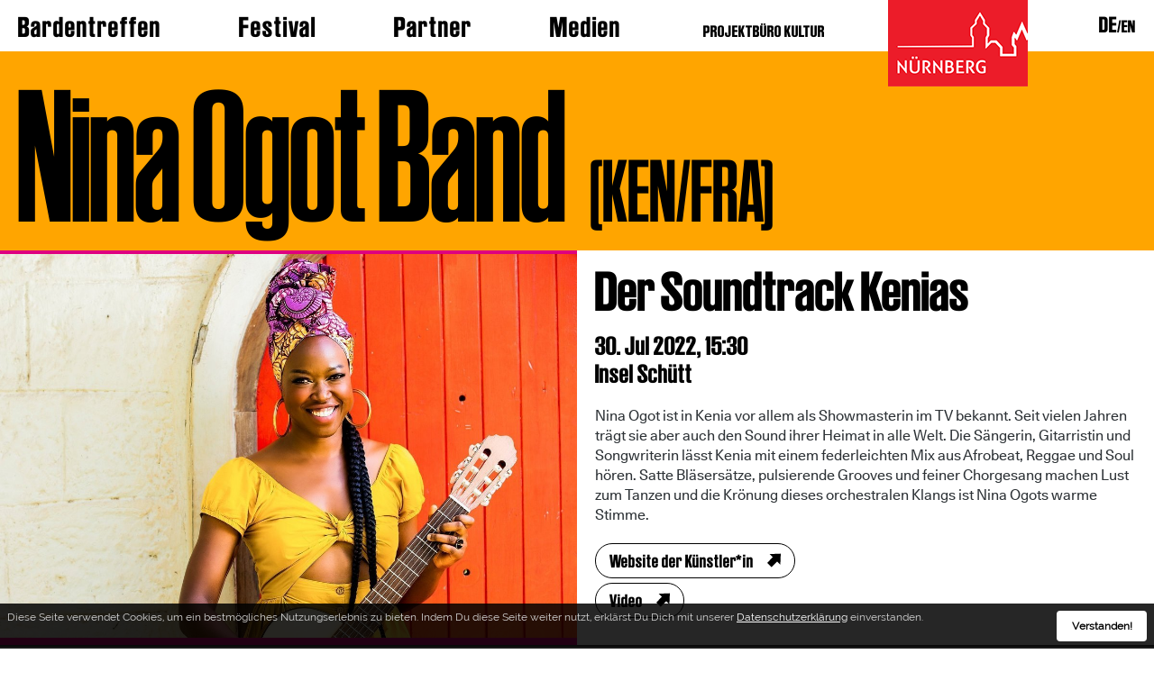

--- FILE ---
content_type: text/html; charset=utf-8
request_url: https://bardentreffen.nuernberg.de/bands/2022-nina-ogot-band
body_size: 2922
content:
<!DOCTYPE html>
<html lang="de">
<head>

<meta charset="utf-8">
<!-- 
	This website is powered by TYPO3 - inspiring people to share!
	TYPO3 is a free open source Content Management Framework initially created by Kasper Skaarhoj and licensed under GNU/GPL.
	TYPO3 is copyright 1998-2026 of Kasper Skaarhoj. Extensions are copyright of their respective owners.
	Information and contribution at https://typo3.org/
-->



<title>Nina Ogot Band</title>
<meta name="generator" content="TYPO3 CMS" />
<meta name="description" content="Nina Ogot Band, Sat. 30.07 2022" />
<meta name="viewport" content="width=device-width, initial-scale=1" />
<meta name="twitter:card" content="summary" />


<link rel="stylesheet" href="/typo3conf/ext/user_bar/Resources/Public/Css/style.css?1721206600" media="all">
<link rel="stylesheet" href="/typo3conf/ext/poll/Resources/Public/Stylesheets/Poll.css?1719390541" media="all">
<link rel="stylesheet" href="/typo3temp/assets/css/6f22f5fe56c06b8f80c12a9ba45a23c4.css?1738341959" media="all">



<script src="/typo3conf/ext/user_bar/Resources/Public/JavaScript/jquery-3.7.1.min.js?1719390568"></script>
<script src="/typo3conf/ext/user_bar/Resources/Public/JavaScript/jquery-ui.min.js?1719390568"></script>
<script src="/typo3conf/ext/user_bar/Resources/Public/JavaScript/swiper.min.js?1719390569"></script>
<script src="/typo3conf/ext/user_bar/Resources/Public/JavaScript/jquery.fancybox.pack.js?1719390568"></script>
<script src="/typo3conf/ext/user_bar/Resources/Public/JavaScript/mediaelement-and-player.min.js?1719390569"></script>
<script src="/typo3conf/ext/user_bar/Resources/Public/JavaScript/js.cookie.js?1719390568"></script>
<script src="/typo3conf/ext/user_bar/Resources/Public/JavaScript/objectFitPolyfill.min.js?1719390569"></script>
<script src="/typo3conf/ext/user_bar/Resources/Public/JavaScript/onready.js?1719390569"></script>
<script src="/typo3conf/ext/user_bar/Resources/Public/JavaScript/flow.js?1719390568"></script>


<link rel="canonical" href="https://bardentreffen.nuernberg.de/bands/2022-nina-ogot-band"/>

<link rel="alternate" hreflang="de-DE" href="https://bardentreffen.nuernberg.de/bands/2022-nina-ogot-band"/>
<link rel="alternate" hreflang="en-US" href="https://bardentreffen.nuernberg.de/en/bands/2022-nina-ogot-band"/>
<link rel="alternate" hreflang="x-default" href="https://bardentreffen.nuernberg.de/bands/2022-nina-ogot-band"/>
</head>
<body class="default">

	
	
<header class="header wrapFw page16" id="pageHeader">
	<div class="mWidthWrap">
		<div class="logo"><a href="http://www.nuernberg.de"><div class="logo_image"></div></a></div>
		<button class="navMenuMob"></button>
		<div class="navMenuMobWrap borderColor1">
			<div class="ic-smBg mobNav color1"></div>
			<div class="close"></div>
			<div class="mobSearchWrap">
				<div class="searchWrap">
					<form class="static" action="/" class="searchForm" name="xajax_form_kesearch_pi1" id="top_form_kesearch_pi1_2" method="get">
						<input type="hidden" value="0" name="L">
						<fieldset class="kesearch_searchbox">
							<input type="hidden" value="24" name="id">
							<input type="text" id="searchField_2" class="tInput searchField color2 borderColor2" name="tx_kesearch_pi1[sword]" value="suchbegriff" />
							<input type="hidden" value="1" name="tx_kesearch_pi1[page]" id="pagenumber">
							<button type="submit" class="sSubmit ic-arrowRight borderColor2 bgColor2" value="ģ" />
						</fieldset>
					</form>
					<div class="st"></div>
				</div>
			</div>
			<nav role="mobilenavigation">
			<ul class="mainNavMob menu level_1 borderColor1 nmColor3">
				<li><a href="/">Bardentreffen</a></li><li><a href="/festival">Festival</a><ul class="level_2 subMenu"><li><a href="/festival-infos/merchandise-1">Merchandise</a></li><li><a href="/festival-infos/spielorte">Spielorte</a></li><li><a href="/festival-infos/strassenbuehne">Straßenbühne</a></li><li><a href="/festival-infos/strassenmusiker">Straßenmusik</a></li><li><a href="/unterkunft">Unterkunft</a></li><li><a href="/festival/archiv">Archiv</a></li></ul></li><li><a href="/partner">Partner</a></li><li><a href="/medien">Medien</a></li>
			</ul>
			</nav>
			<div class="nkMob"><a href="https://projektbuerokultur.nuernberg.de">PROJEKTB&Uuml;RO KULTUR</a></div>
			<div class="langMob"><span class="active"><a href="/bands/2022-nina-ogot-band"><a href="/bands/2022-nina-ogot-band" hreflang="en-GB">de</a></a></span><span><a href="/en/bands/2022-nina-ogot-band"><a href="/en/bands/2022-nina-ogot-band" hreflang="de-DE">en</a></a></span></div>
		</div>
		
		<div class="nklogo"><a href="https://projektbuerokultur.nuernberg.de">PROJEKTB&Uuml;RO KULTUR</a></div>
		<nav class="navMenu" role="mainnavigation">
			<ul class="mainNav menu level_1">
				<li><a href="/">Bardentreffen</a></li><li><a href="/festival">Festival</a><ul class="level_2 subMenu"><li><a href="/festival-infos/merchandise-1">Merchandise</a></li><li><a href="/festival-infos/spielorte">Spielorte</a></li><li><a href="/festival-infos/strassenbuehne">Straßenbühne</a></li><li><a href="/festival-infos/strassenmusiker">Straßenmusik</a></li><li><a href="/unterkunft">Unterkunft</a></li><li><a href="/festival/archiv">Archiv</a></li></ul></li><li><a href="/partner">Partner</a></li><li><a href="/medien">Medien</a></li>
			</ul>
		</nav>
		<div class="langMenu">
			<span class="active"><a href="/bands/2022-nina-ogot-band"><a href="/bands/2022-nina-ogot-band" hreflang="en-GB">de</a></a></span><span><a href="/en/bands/2022-nina-ogot-band"><a href="/en/bands/2022-nina-ogot-band" hreflang="de-DE">en</a></a></span>
		</div>
		<div class="clear"></div>
	</div>
</header>
<div class="mmBg"></div>

	<main>
	<div class="pageContent page16 wrapFw bandPage" id="pageContent">

	
		

	
		
		
		
		
				
				
			
		
		
		
			<div class="singleEvent">
		
				<div class="pageHeadline bgColor2">
					<div class="mWidthWrap"><h1>Nina Ogot Band<span> (KEN/FRA)</span></h1>
					
					</div>
				</div>
				
				<div class="Layout2columns widget lv1 l2Grid appear bb1">
					<div class="cntWrap">
						<div class="column1 column gridItem bgColor1">
							<div class="clm1Wrap">
								<div class="fxWrap">
								<div class="eventMainImageWrap">
									
										<div class="evenMainImage">
										
										<img class="cImg objectFit" src="/fileadmin/_processed_/c/8/csm_126088_0_2_3a5236462b.jpg" alt="Bandbild: " data-object-fit="cover" />
										</div>
										<div class="mask MaskedImage" data-masksrc="/fileadmin/user_upload/mask.svg" data-bg="bgColor1"></div>
										
									
								</div>
								</div>
							</div>
						</div>
						<div class="column2 column gridItem">
							<div class="clm2Wrap">
								<div class="HeadlineBlock">
									Der Soundtrack Kenias
								</div>
								<div class="eventTime">
									<span class="date">30. Jul 2022, </span>
									<span class="time">15:30</span>
									<span class="location">Insel Schütt</span>
								</div>
								<div class="eventText textBlock">
									
										<p>Nina Ogot ist in Kenia vor allem als Showmasterin im TV bekannt. Seit vielen Jahren trägt sie aber auch den Sound ihrer Heimat in alle Welt. Die Sängerin, Gitarristin und Songwriterin lässt Kenia mit einem federleichten Mix aus Afrobeat, Reggae und Soul hören. Satte Bläsersätze, pulsierende Grooves und feiner Chorgesang machen Lust zum Tanzen und die Krönung dieses orchestralen Klangs ist Nina Ogots warme Stimme.</p>
										
								</div>
								<div class="eventLinks">
									
										<a href="https://ninaogot.com/" target="_blank" class="extLink">Website der Künstler*in</a>
									
									
										<a href="https://www.youtube.com/watch?v=CQVg6KmtKAM" data-vsrc="https://www.youtube.com/watch?v=CQVg6KmtKAM" target="_blank" class="extLink eventVideo">Video</a>
									
								</div>
							</div>
						</div>
					</div>
					<div class="bgWrap">
						<div class="bgL bgColor1"></div>
						<div class="bgR noBg"></div>
					</div>
				</div>
			</div>
		
	


	</div>
	</main>
	

<footer class="footer wrapFw page16">
	<div class="wrapSw">
		<div class="footerSp spBlock">
			
	    	
			<div class="clear"></div>
		</div>
		<nav class="fnavMenu" role="additionalNavigation">
			<ul class="footerNav menu"><li><a href="/newsletter">Newsletter</a></li><li><a href="/impressum-datenschutz">Impressum/Datenschutz</a></li><li><a href="/barrierefreiheit">Barrierefreiheit</a></li><li><a href="/kontakt">Kontakt</a></li><li><a href="/suche">Suche</a></li></ul>
		</nav>
		<div class="soclinks">
			
				<a href="https://www.instagram.com/projektbuero.kultur.nuernberg/" target="_blank" class="ig"></a>
			
			
				<a href="https://www.facebook.com/projektbuero.kultur.nuernberg" target="_blank" class="fb"></a>
			
			
				<a href="https://twitter.com/nuernbergkultur" target="_blank" class="tt"></a>
			 
		</div>
		<div class="copyright">&copy; 2026 Geschäftsbereich Kultur der Stadt Nürnberg</div>
		<div class="clear"></div>
	</div>
</footer>

<script type="text/javascript">
var _paq = _paq || [];
_paq.push(['trackPageView']);
_paq.push(['enableLinkTracking']);
(function() {
   var u="//nbgtrack.nuernberg.de/piwik/";
   _paq.push(['setTrackerUrl', u+'piwik.php']);
   _paq.push(['setSiteId', 216]);
   var d=document, g=d.createElement('script'), s=d.getElementsByTagName('script')[0];
   g.type='text/javascript'; g.async=true; g.defer=true; g.src=u+'piwik.js'; s.parentNode.insertBefore(g,s);  })(); 
</script> 
<noscript><p><img src="//nbgtrack.nuernberg.de/piwik/piwik.php?idsite=216" style="border:0;" alt="" /></p></noscript>

<script src="/typo3conf/ext/user_bar/Resources/Public/JavaScript/cookiebanner.js"></script>

<script src="/typo3conf/ext/poll/Resources/Public/JavaScript/Poll.js?1719390541" type="text/javascript"></script>


</body>
</html>

--- FILE ---
content_type: text/css; charset=utf-8
request_url: https://bardentreffen.nuernberg.de/typo3conf/ext/user_bar/Resources/Public/Css/style.css?1721206600
body_size: 22024
content:
@font-face {
	font-family: 'din';
	src: url('../Fonts/din1451engschrift_lt.eot?') format('eot'),
	     url('../Fonts/din1451engschrift_lt.woff') format('woff'),
	     url('../Fonts/din1451engschrift_lt.ttf')  format('truetype'),
	     url('../Fonts/din1451engschrift_lt.svg#DINEngschrift LT') format('svg');
}

@font-face {font-family: 'rw-l'; src: url('../Fonts/Raleway-Light.ttf');}
@font-face {font-family: 'rw-r'; src: url('../Fonts/Raleway-Regular.ttf');}
@font-face {font-family: 'rw-sb'; src: url('../Fonts/Raleway-SemiBold.ttf');}
@font-face {font-family: 'rw-b'; src: url('../Fonts/Raleway-Bold.ttf');}

@font-face {font-family: 'rp'; src: url('../Fonts/RuderPlakatLLVIPSub.woff2');}
@font-face {font-family: 'rp-web'; src: url('../Fonts/RuderPlakatLLVIPWeb.woff2'); }
@font-face {font-family: 'unica-i'; src: url('../Fonts/Unica77LLSub-Italic.woff');}
@font-face {font-family: 'unica'; src: url('../Fonts/Unica77LLSub-Regular.woff');}
@font-face {font-family: 'unica-web-i'; src: url('../Fonts/Unica77LLWeb-Italic.woff');}
@font-face {font-family: 'unica-web'; src: url('../Fonts/Unica77LLWeb-Regular.woff');}

@font-face {
	font-family: 'baricon';
	src:url('../Fonts/baricon.eot?-u53kv2');
	src:url('../Fonts/baricon.eot?#iefix-u53kv2') format('embedded-opentype'),
		url('../Fonts/baricon.ttf?-u53kv2') format('truetype'),
		url('../Fonts/baricon.woff?-u53kv2') format('woff'),
		url('../Fonts/baricon.svg?-u53kv2#baricon') format('svg');
	font-weight: normal;
	font-style: normal;
}

[class^="ic-"], [class*=" ic-"] {
	font-family: 'baricon';
	speak: none;
	font-style: normal;
	font-weight: normal;
	font-variant: normal;
	text-transform: none;
	line-height: 1;

	/* Better Font Rendering =========== */
	-webkit-font-smoothing: antialiased;
	-moz-osx-font-smoothing: grayscale;
}

.ic-menu:before {
	content: "\130";
}
.ic-smBg:before {
	content: "\129";
}
.ic-arrowDown:before {
	content: "\126";
}
.ic-arrowLeft:before {
	content: "\127";
}
.ic-arrowUp:before {
	content: "\128";
}
.ic-arrowRight:before {
	content: "\123";
}
.ic-twitter:before {
	content: "\124";
}
.ic-facebook:before {
	content: "\125";
}

.ic-instagram:before {
	content: "\131";
}

html, body {
	margin:0;
	padding:0;
	color:#2d3236;
	font-family:'rw-r';
}

.wrapFw {
	width:100%;
	min-width:300px;
}

.wrapSw {
	width:auto;
	margin:0 10px;
}

.jsIframeResize {
	margin:20px auto 0;
	width:auto;
	text-align:center;
	max-width:720px;
}

.starts .headerImage .swiper-slide .wrapSw {
	position:relative;
}

@media screen and (min-width: 350px) {
	.wrapSw {
		margin:0 40px;
	}

	/*
	.stars .headerImage .swiper-slide .wrapSw {
		margin:0 5px 0 10px;
	}*/
}

@media screen and (min-width: 980px) {
	.wrapSw {
		width:960px;
		margin:0 auto;
	}

	/*
	.stars .headerImage .swiper-slide .wrapSw {
		margin:0 auto;
	}*/
}

.headerImage .swiper-slide .wrapSw {
	z-index:10;
	position:relative;
}

.wrapSw2 {
	width:auto;
	margin:0 40px;
}

.inlineWrap {
	width:300px;
	margin:60px auto;
}

@media screen and (min-width: 670px) {
	.wrapSw2 {
		width:630px;
		margin:0 auto;
	}
}

.clear { clear:both;}

.menu, .menu ul {
	margin:0;
	padding:0;
	list-style-type:none;
}

.menu li { float:left;}

.menu li a, .menu ul li a {
	text-decoration:none;
	color:#fff;
}

.menu .subMenu {
	display:none;
	position:absolute;
	padding:5px 0 0;
	margin:0;
}

/*
.menu li .sbBg {
	width:100%;
	height:28px;
	margin:-30px auto 0;
	font-size:29px;
	text-align:center;
}*/

.header .navMenu ul li .subMenu li {
	float:none;
	margin:0;
}


.header .menu ul.subMenu li a {
	background:#fff;
	color:#000;
	text-align:left;
	padding:14px 60px 13px 10px;
	font-size:25px;
	line-height:1px;
}

.header .menu ul.subMenu li a:hover {
	background:#000;
	color:#fff;
}

.header .menu .subMenu li:first-child a {
	padding-top:20px;
}

.header .menu .subMenu li:last-child a {
	padding-bottom:20px;
}

/* enable sub menu */
/*
.mainNav.menu li:hover .subMenu, .mainNav.menu li:focus .subMenu, .mainNav.menu li.activeSelector .subMenu {
	display:block;
}*/

.sbLogo {
	background: url('../Images/sp2.png') no-repeat 50% 0 / 141px 28px;
	float:left;
	margin:-32px 16px 8px 0;
	height:28px;
	min-width:141px;
	color:#fff;
	padding:0;
	font-family:"din";
	font-size:18px;
	display:none;
}

.sbLogo a {
	display:block;
	width:100%;
	height:100%;
	margin-bottom:4px;
}

.nklogo {
	/*padding:0 10px 3px;
	color:#fff;
	border:5px solid #fff;
	font-family:'din';
	font-size:27px;
	line-height:28px;*/
}

/*
.stars .nklogo{
	padding:3px 11px 4px;
	border:none;
	font-size:20px;
	line-height:21px;
}

.stars .nklogo a{
	display: block;
}*/
.nklogo .color1 {
  color:#000
}

.nklogo a {
	text-decoration:none;
	color:#000;
	font-family: 'rp-web';
	font-size: 16px;
	letter-spacing:1px;
}

.nklogo b { font-weight:normal;}

/*
.toTop { margin:60px 0 10px;}*/

.toTop { margin:0;}

.toTop a:link, .toTop a:visited {
	display:block;
	margin:0 auto;
	font-family:'din';
	text-transform:uppercase;
	color:#acb2b7;
	font-size:26px;
	text-decoration:none;
	width:135px;
	min-height:15px;
	display:none;
}

.toTop a:hover, .toTop a:active {
	text-decoration:none;
	color:#acb2b7;
}

.toTop .ic-arrowUp {
	margin:3px 0 0 9px;
	font-size:29px;
	display:block;
	float:right;
}

.header {
	position:absolute;
	z-index:201;
	top:0;
}

.header .wrapSw {
	max-width:1512px;
	width:auto;
	position:relative;
}

.mWidthWrap {
	max-width:1512px;
	margin:0 auto;
	position:relative;
	padding:0;
}

@media screen and (max-width: 1565px) {
	.mWidthWrap {
		margin-left:20px;
		
	}
}

.header .logo {
	height:50px;
	position:absolute;
	right:0;
	top:0;
}

.header .logo a {
	display:block;
	width:55px;
	height:52px;
	float:right;
	font-size:36px;
	color:#fff;
	text-decoration:none;
	font-family:"rw-r";
	font-weight:bold;
	background:#e10f00;
	text-align:center;
	padding:5px 0 0;
	margin:0;
}

.header .logo a:after {
	content: "N";
}

.header .nklogo {
	position:absolute;
	top:24px;
	right:365px;
	display:none;
}

@media screen and (max-width: 530px) {
	.header .nklogo {
		display:none;
	}
}

.header .navMenu {
	/*float:left;
	margin:17px 0 0 30px; */
	margin-right:510px;
	padding-top:2px;
}

.header .navMenu .menu.level_1 li {
	display:none;
}

.header .navMenu .menu.level_1 li:first-child {
	display:block;
}

/*
.stars .header .navMenu{
	margin:17px 0 0 25px;
}*/

/*
.header .navMenuMob {
	margin:10px 20px 0 0;
	font-size:20px;
	cursor:pointer;
	border: none;
    background: none;
	position:absolute;
	top:45px;
	left:6px;
}*/

.header .navMenuMob {
	margin:0;
	cursor:pointer;
	border: none;
	position:absolute;
	top:77px;
	left:0;
	width:47px;
	height:27px;
	background:url("../Images/burger.svg") no-repeat 0 0 / 47px 27px;
}

.ic-smBg.mobNav {
	font-size:16px;
	margin:-25px 0 8px 18px;
	display:none;
}

.header .navMenuMobWrap {
	display:none;
	position:absolute;
	width:100%;
	margin:105px 0 0 0;
	/*
	border-top-width:9px;
	border-top-style:solid;
	border-bottom-width:9px;
	border-bottom-style:solid;*/
	background:#fff;
	font-family: "rp-web";
	font-size: 27px;
}

.header .navMenuMobWrap .close {
	margin-left:17px;
}

.header .navMenuMobWrap ul.level_1 {
    left: 0;
    top: 0;
    width: auto;
    z-index: 99;
	background:#fff;
}

.header .navMenuMobWrap ul.level_1 li {
	background-color: inherit;
	border-top-width:1px;
	border-top-style:solid;
    border-top-color: inherit;
    cursor: pointer;
    float: none;
    margin: 0;
    z-index: 98;
	padding:8px 0 8px;
	border-color:#000;
	letter-spacing:1px;
}

.header .navMenuMobWrap ul.level_1 li:last-child {
	border-bottom-width:1px;
	border-bottom-style:solid;
}

.header .navMenuMobWrap ul.level_1 li .ic-arrowRight {
	float:right;
	color:#fff;
	font-size:26px;
	margin:5px 28px 0 0;
	display:none;
}

.header .navMenuMobWrap ul.level_1 li.mobActive .ic-arrowRight:before {
	content: "\126";
}

.header .navMenuMobWrap ul.level_1 li:first-child { border-top:none; display:none;}

.header .navMenuMobWrap .menu .subMenu li:nth-child(2) { border-top:none;}
.header .navMenuMobWrap .menu .subMenu li:last-child { border-bottom:none;}

.header .navMenuMobWrap ul.level_1 li a {
	margin:0;
	text-align:left;
	display:block;
	width:70%;
	color:#000;
}

.header .navMenuMobWrap ul.level_1 li a:hover, .header .navMenuMobWrap ul.level_1 li a:active  {
	background:none;
}

.navMenuMobWrap .menu .subMenu {
	position:relative;
	margin:20px 0 0;
	box-shadow:none;
}

.header .navMenuMobWrap ul.level_1 li .subMenu a {
	padding:14px 20px 13px 0;
	color:#6c7377;
	font-size:24px;
	background:inherit;
}

.navMenuMobWrap .menu li .subMenu .sbBg {
	background:none;
	text-align:right;
	margin:-29px 25px 0 0;
	float:right;
	width:30px;
}

.navMenuMobWrap .nkMob {
	background-color: inherit;
	border-bottom-width: 1px;
	border-bottom-style: solid;
	padding: 8px 0 6px;
}

.navMenuMobWrap .nkMob a {
	text-decoration: none;
	color: #000;
	font-family: 'rp-web';
	font-size: 17px;
	letter-spacing: 1px;
}

.navMenuMobWrap .langMob {
	margin:10px 0 10px 0;
	font-size:17px;
	position:relative;
}

.navMenuMobWrap .langMob .switchLink {
	position:absolute;
	top:0;
	left:0;
	bottom:0;
	width:40px;
}

.navMenuMobWrap .langMob a {
	text-decoration: none;
	color: #000;
	font-family: 'rp-web';
	font-size: 17px;
	text-align: center;
	text-transform: uppercase;
	letter-spacing:1px;
}

.navMenuMobWrap .langMob span.active a {
  font-size: 22px;
}

.navMenuMobWrap .langMob span:first-child::after {
  content: "/";
}

.header .wrapSw { margin:0 auto;}

@media screen and (min-width: 500px) {


}

@media (-webkit-min-device-pixel-ratio: 2), (min-resolution: 192dpi) {
	.header .logo .logo_image {
		background:url("../Images/ng-icon@2x.png") no-repeat 0 0;
		background-size:100% 100%;
	}
}


@media screen and (min-width: 1200px) {

	.header .logo {
		right:140px;
	}

	.header .logo a {
		width:155px;
		height:96px;
		padding:0;
		margin:0;
		text-align:left;
	}

	.header .logo a:after {
		content: none;
	}

	.header .logo .logo_image {
	background:url("../Images/ng-icon.png") no-repeat 0 0;
	width:100%;
	height:100%;
	background-size:100% 100%;
	}

	.header .navMenu { display:block;}
	.header .sbLogo { margin:17px 16px 0 0;}
	
	.header .nklogo, .header .langMenu {
		display:block;
	}
	
	.header .navMenu .menu.level_1 li  {
		display:block;
	}
}

.header .navMenu ul li {
	/*font-family:'din';
	font-size:25px;*/
	margin:0 5px 0 0;
	font-size: 28px;
	font-family: "rp-web";
	letter-spacing: 2px;
	flex-grow:1;
	white-space:nowrap;
}

/*
.stars .header .navMenu ul li{
	font-size:20px;
}*/

.header .navMenu ul li a {
	display:block;
	padding: 10px 0 4px 0;
    /*background: #000;*/
	color:#000;
}

.mainNav {
	display:flex;
}

/*
.stars .header .navMenu ul li a {
	padding:1px 10px 3px;
}

.stars .header .navMenu ul.level_2  li a {
	padding:14px 60px 13px 10px;
	font-size:20px;
}*/

/*
.header .navMenu ul li a:hover, .header .navMenu ul li a:active, .header .navMenu ul li.active > a, .header .navMenu ul li:hover a, .header .navMenu ul li.activeSelector a {
	color:#000;
	background:#fff;
}*/

.header .navMenu ul li:last-child { margin-right:0;}

.header  .menu .subMenu li a:hover, .header  .menu .subMenu li a:active {
	color:#fff;
}

.pageContent {
	margin:57px auto 0;
}

@media screen and (max-width: 1200px) {
	.pageContent.extraPadd {
		padding-top:30px;
	}
}

/*
body.koa .pageContent {
	min-height:1200px;
}*/

.footer  {
	/*background:#d5d8e5;*/
	margin-bottom:23px;
	font-family:'din';
	border-top:3px solid #a5a5a5;
	padding-top:27px;
}

.footer .wrapSw {
	width:auto;
	margin:0 auto;
	max-width:1512px;
	padding:0 20px;
}

/*
.footer.woBorder {
	border:none;
	padding:0;
}*/

.footer .nklogo {float:left;}
.footer .nklogo b {color:#6c7276}

.footer .sname {float:left; font-size:27px; color:#585149; margin:0 0 0 40px;}
.footer .gname {
	float:left;
	font-size:26px;
	color:#6c7276;
	background:url('../Images/sb-logo.png') no-repeat 100% 0;
	padding:0 210px 0 0;
	min-height:41px;
	margin:0 0 0 65px;
}

.footer .soclinks { width:175px; margin:-4px auto 0; padding:0; height:32px; clear:both;}

.footer .fnavMenu {
		float:none;
		margin:0;
	}
	
.footer .fnavMenu li {
	margin:0;
	display:block;
}

/*
.footer .soclinks { width:120px; margin:17px auto 20px; padding:20px 0 0 0; height:32px; clear:both;}

@media screen and (min-width: 980px) {
	
	.footer  { padding:20px 0 20px;}
	
	.footer .soclinks { float:right; width:120px; margin:12px 0 0 0; padding:0; clear:none;}
	.stars .footer .soclinks { margin:5px 0 0 0; }
	.koa .footer .soclinks{ margin:5px 0 0 15px; }
}*/

.footer .soclinks a {
	display:block;
	float:left;
	width:23px; 
	height:23px;
	text-decoration:none;
	font-size:32px;
	color:#585149;
}

.footer .soclinks a.fb, .footer .soclinks a.tt, .footer .soclinks  a.ig {margin:9px 17px;}

.footer .soclinks a.fb {
	background:url("../Images/fb_icon.svg") no-repeat 50% 0;
}

.footer .soclinks a.ig {
	background:url("../Images/ig_icon.svg") no-repeat 50% 0;
}

.footer .soclinks a.tt {
	background:url("../Images/x_icon.svg") no-repeat 50% 0 / auto 100%;
}

.footer .copyright {
	font-family:'rw-r';
	font-size:15px;
	clear:left;
	margin:15px auto 0 0;
	text-align:center;
	display:none;
}

.footer .fnavMenu li {
	margin:0 0 24px;
	/* width:30%; */
	text-align:center;
	float: none;
}

.footer .fnavMenu li:last-child {
	margin-right:0;
}

.footer .fnavMenu li a:link, .footer .fnavMenu li a:visited {
	/*color:#2d3236;
	font-size:16px;
	font-family:"rw-sb";*/
	color:#000;
	font-size: 16px;
	font-family: "rp-web";
	letter-spacing:1px;
}

.footer .fnavMenu li a:hover, .footer .fnavMenu li a:active {
	text-decoration:underline;
}

.footer .fnavMenu .footerNav.menu {
	width:100%;
	margin:0 auto 10px;
	/* height:20px; */
	text-align: center;
}


@media screen and (min-width: 720px) {
	.footer .soclinks { float:right; clear:none; }
	
	.footer .fnavMenu  {
		float:left;
		margin-top:10px;
	}

	.footer .fnavMenu li {
		display:inline-block;
		margin:0 29px 0 0;
	}
}

/*
@media screen and (min-width: 820px) {
	.footer .copyright { float:left; margin:12px 0 0 0;}
	.footer .fnavMenu { float:right; margin:12px 0 0 0; }
  .stars .footer .fnavMenu{ float:right; margin:12px 20px 0 0; }
	.footer .fnavMenu li { width:auto; text-align:left;}

	.footer .fnavMenu .footerNav.menu { width:auto; height:auto; margin:0;}
}*/

.contentBlock {
	clear:both;
}

.hImg, .cImg {
	background:no-repeat 50% 50%;
	background-size:cover;
}

.headerImage {
	/*width:100%;
	height:585px;
		float:left;*/
    margin: 0 auto;
    overflow: hidden;
    position: relative;
	/*max-width:1512px;*/
}

.headerImage .hImg {
	width:100%;
	height:inherit;
	border-radius:20px;
	max-height:720px;
}

.headerImage .swiper-wrapper, .headerImage .swiper-slide {
	width:100%;
	/*height:100%;*/
}

.indexHeader { display:none;}
.page1 .indexHeader { display:block;}

.page1 .bcWrap { display:none;}

.headerImage.headerImage-Band .hImg {
	background-image: url('../Images/slide2.jpg');
}

.headerImage .caption {
	position:absolute;
	left: 25px;
	right: 60px;
	text-align: center;
	margin-top: -57px;
}

.headerImage .caption h2 {
	margin:0;
	padding:0;
	font-family: 'rp-web';
	letter-spacing:1px;
	color: #000;
	font-size: 36px;
	font-weight: normal;
	text-overflow: ellipsis;
	white-space: nowrap;
	overflow: hidden;
}

@media screen and (max-width: 350px) {
	.headerImage .caption {
		left:60px;
		right:80px;
	}
}

.stars .headerImage .caption h2{
	white-space:normal;
}

.headerImage .caption .eventTime {
	background:#fff;
	color:#000;
	text-transform:uppercase;
	font-family:'din';
	font-size:18px;
	line-height:24px;
	padding:0 3px;
	margin:20px 0 0 0;
	display:none;
	float:left;
}

.stars .headerImage .caption .eventTime{
	background: inherit;
	color:#fff;
	text-transform: inherit;
	padding:0 0px;
}

.headerImage .caption .eventTime .time, .headerImage .caption .eventTime .location {
	margin-left:15px;
}

.headerImage .swiper-slide-active  .caption .eventTime {
	display:block;
}

.hi-icon {
	position:absolute;
	width:125px;
	height:125px;
	background:url("../Images/header-icon.png") no-repeat 0 0;
	margin:-85px 0 0 -60px;
	background-size:cover;
	left:50%;
	z-index:100;
}

.hi-bg {
	background:url("../Images/bg.png") no-repeat 0 -80px;
	width:615px;
	height:236px;
	position:absolute;
	z-index:-1;
	display:none;
}

body.koa .hi-bg {
	display: none;
}

body.stars .hi-bg {
	display:none;
}

.slider-pagination-header {
	display:none;
}

.icFull .imageCredits, .icMob .imageCredits {
	font-family: "unica-web";
	font-size: 14px;
	color: #000;
}

.icFull, .icMob {
	position: absolute;
	right: 0;
	bottom: 0;
	z-index: 10;
	left: 0;
	text-align: center;
	margin-bottom: -17px;
}

/*
.icFull {display:none;}
.icMob {display:block;}*/

.icFull  .imageCredits, .icMob .imageCredits {
	/*
	transform: rotate(270deg) translate(100%, -100%);
	-webkit-transform: rotate(270deg) translate(100%, -100%);
	-moz-transform: rotate(270deg) translate(100%, -100%);
	-o-transform:rotate(270deg) translate(100%, -100%);
	-ms-transform: rotate(270deg) translate(100%, -100%);
	transform-origin:100% 0;*/
	white-space: nowrap;
}

/*
.stars .icFull .imageCredits { margin-left:460px;}
@media screen and (min-width: 980px) {
	.icFull .imageCredits { margin-left:460px;}
}*/

/*
.icMob .imageCredits { 
	max-width:230px;
	overflow-x: hidden;
	text-overflow: ellipsis;
}

@media screen and (max-width: 420px) {
	.icMob .imageCredits { 
		max-width:130px;
	}
}*/

/*
@media screen and (min-width: 600px) {
	.hi-icon {
		width:250px;
		height:250px;
		margin:-190px 0 0 -125px;
	}
	.headerImage .caption h2 {
		font-size:46px;
	}
	.headerImage .caption .eventTime {
		font-size:27px;
	}
	.headerImage .caption {
		margin:190px 0 0;
	}
}*/

@media screen and (min-width: 680px) {

	.hi-icon {
		width:286px;
		height:286px;
		margin:-216px 0 0 50px;
		left:auto;
	}
	.hi-bg {
		display:block;
	}

	.slider-pagination-header {
		display:block;
	}

	.icFull {display:block;}
	.icMob {display:none;}
}

/*
@media screen and (min-width: 880px) {

	.stars .icFull {display:block;}
	.stars .icMob {display:none;}

}*/

@media screen and (max-height: 600px) {
	.hi-icon {
		width:125px;
		height:125px;
		margin:-85px 0 0 -60px;
		left:50%;
	}
	.headerImage .caption h2 {
		font-size:28px;
	}

	.headerImage .caption .eventTime {
		font-size:18px;
	}
	.headerImage .caption {
		margin:75px 0 0;
	}
	.slider-pagination-header {
		display:none;
	}
	.icFull {display:none;}
	.icMob {display:block; bottom:50px;}

}

@media screen and (max-height: 600px) and (min-width: 980px) {
	.headerImage .caption {

		margin:115px 0 0;

	}

	.stars .headerImage .caption { margin:135px 0 0; }

	.headerImage .caption .eventTime {
		margin-top:10px;
	}
}

.langMenu {
	/*float:right;
	margin:-24px 0 0;
	display: block;
	padding:5px;
	background:#000;*/
	position:absolute;
	right:20px;
	top:15px;
	display:none;
	
	color: #000;
	font-family: 'rp-web';
	font-size: 17px;
	text-transform: uppercase;
	letter-spacing: 1px;
}

.langMenu .switchLink {
	position:absolute;
	display:block;
	top:0;
	right:0;
	bottom:0;
	left:0;
}

/*
.stars .langMenu{ margin:-32px 0 0; }

@media screen and (min-width: 980px) {

	.stars .langMenu { margin:17px 0 0; }

}*/

.langMenu a {
	text-decoration:none;
	color:#000;
	font-family: 'rp-web';
    font-size: 17px;
	text-align:center;
	text-transform:uppercase;
	letter-spacing:1px;
}

/*
.stars .langMenu a {
	font-size:20px;
	line-height:12px;
}*/

.langMenu span {
	display:inline-block;
	/*float:left;
	width:33px;
	height:32px;*/
	margin:0;
	line-height:25px;
}

/*
.stars .langMenu span {
	height:18px;
}*/

.langMenu span:first-child:after {
	content: "/";
}

/*
.langMenu span.active {
	background:url("../Images/lang-l.png") no-repeat 0 0;
	background-size:100% 100%;
	text-indent:-9999px;
}

.langMenu span.active:last-child {
	background:url("../Images/lang-r.png") no-repeat 0 0;
	background-size:100% 100%;
}

@media (-webkit-min-device-pixel-ratio: 2), (min-resolution: 192dpi) {
	.langMenu span.active {
		background-image:url("../Images/lang-l@2x.png");
	}

	.langMenu span.active:last-child {
		background-image:url("../Images/lang-r@2x.png");
	}
}

*/

.langMenu span.active a {
	font-size:22px;
}

.anchorsWrap {
	position:absolute;
	background:rgba(255,255,255,0.7);
	padding:20px;
	display:none;
}

.anchorsWrap a {
	display:block;
	text-decoration:none;
	font-size:22px;
	font-family:'din';
	margin:0 0 5px;
	text-transform:uppercase;
}

.stars .anchorsWrap a.highlight {
	font-weight:bold;
}

.anchorArrow {
	float:right;
	font-size:24px;
}

.anchorsArchive a {
	text-transform:none;
}

.searchWrap {
	position:absolute;
	background:rgba(255,255,255,0,7);
	padding:20px;
	right:0;
	display:none;
}

.searchWrap .tInput.searchField {
	width:115px;
	border:4px solid;
	padding:0 5px;
	font-size:26px;
	font-family:'din';
	height:27px;
	float:left;
}

.searchWrap .sSubmit {
	text-indent:-7px;
	width:25px;
	line-height:22px;
	font-size:28px;
	height:35px;
	padding:0;
	color:#fff;
	border-style: solid;
    border-width: 5px;
	cursor:pointer;
	border-radius:0;
	-webkit-appearance: none;
}

.searchWrap .st {
	display:none;
}

/*
.stars .anchorsWrap.fixed,.stars .searchWrap.fixed {
	position:fixed;
	top:0;
}*/

/*
@media screen and (min-width: 980px) {
	.anchorsWrap, .searchWrap { display:block;}
}*/

.mobSearchWrap .searchWrap {
	display:block;
	position:relative;
	padding:30px 34px 20px 19px;
}

.mobSearchWrap .kesearch_searchbox {
	margin:0;
}

.mobSearchWrap .searchWrap .tInput.searchField {
	width:100%;
	border-radius:0;
}

.mobSearchWrap .searchWrap .sSubmit {
	margin:-35px -20px 0 0;
	float:right;
}

.page24 .searchWrap {
	display:none;
}

.page24 .mobSearchWrap .searchWrap {
	display:block;
}

.sponsorSection {
	font-size:14px;
	width:100%;
	text-align:center;
	padding-top:60px;
	display:flex;
	flex-wrap:wrap;
	margin:0 auto;
	display:none;
}
/*
.sponsorSection .textBlock .wrapSw2 {
	width:100%;
	margin:0;
}

.sponsorSection .textBlock {
	margin:0 auto;
	flex-basis:100%;
}

.sponsorSection .logoImageBlock {
	flex-basis:100%;
}

@media screen and (min-width: 500px) { 

	.sponsorSection .logoImageBlock {
		margin: 30px auto 0;
		flex-basis: 300px;
	}

	.sponsorSection .logoImageBlock img {
		transform:translateY(-50%);
		top:50%;
		position:relative;
	}
	
	.sponsorSection .textBlock:first-child {
		margin-top:0;
	}
	
	.sponsorSection .textBlock {
		margin:20px auto 0;
	}
}

@media screen and (min-width: 1090px) { 
	.sponsorSection { 
		position:absolute;
		top:310px;
		display:block;
		
		width:225px;
		padding-left:10px;
	}
	
	.sponsorSection .wrapSw {
		width:225px;
	}
	
	.sponsorSection .logoImageBlock {
		margin:30px auto;
	}
	
	.sponsorSection .logoImageBlock img {
		transform:none;
		top:auto;
	}
	
	.sponsorSection .textBlock {
		margin:40px auto;
	}
	
	.sponsorSection .textBlock:first-child {
		margin-top:40px;
	}
	
	.sponsorSection  .supportLogo.spardaBankLogo {width:100%; height:35px; margin-bottom:20px;}
	.sponsorSection  .supportLogo.lebkuchenSchmidt {width:100%;}
	.sponsorSection  .supportLogo.n_ergie {width:100%; margin-bottom:20px;}
	.sponsorSection  .supportLogo.brKlassik {width:100%;}
	.sponsorSection .supportLogo.charivari {width:100%;}
}*/

.sponsorBlock span {
	display:block;
	clear:both;
	text-align:center;
	margin:30px 0;
}

.sponsorBlock a {
	text-indent:-9999px;
}

/*
.sponsorBlock .wrapSw span:first-child {
	margin-top:20px;
}*/

.sponsorBlock .supportLogo {
	display:inline-block;
	background:no-repeat 50% 50%;
}

.supportLogo.spardaBankLogo {background-image:url("../Images/support/sparda_bank_logo.png"); width:49%; height: 158px;}
.supportLogo.lebkuchenSchmidt {background-image:url("../Images/support/lebkuchen_schmidt.png"); width:50%; height: 158px;}
.supportLogo.n_ergie {background-image:url("../Images/support/n_ergie.png"); width:100%; height: 39px;}
.supportLogo.brKlassik {background-image:url("../Images/support/br_klassik.png"); width:49%; height: 83px;}
.supportLogo.charivari {background-image:url("../Images/support/charivari.png"); width:50%; height: 83px;}

@media screen and (max-width: 500px) { 
	.supportLogo.spardaBankLogo {width:100%;}
	.supportLogo.lebkuchenSchmidt {width:100%;}
	.supportLogo.n_ergie {width:100%; margin-bottom:20px;}
	.supportLogo.brKlassik {width:100%;}
	.supportLogo.charivari {width:100%;}
}

/*
.pageAnchor {
	margin:20px auto;
	display:none;
}*/

.pageAnchor {
	margin:0;
	height:0;
	visibility:hidden;
}

.pageAnchor .AnchorLink:link, .pageAnchor .AnchorLink:visited {
	text-decoration:none;
	white-space:nowrap;
	display: block;
	text-align:center;
}

.pageAnchor .anchor-htitle {
	color: #acb2b7;
    font-family: 'din';
    font-size: 26px;
	padding:;
	text-transform:uppercase;
}

.contentAnchor {
	color: #acb2b7;
	font-size:28px;
	vertical-align:bottom;
	display:inline-block;
}

.archivePage .pageAnchor .anchor-htitle { text-transform:none;}

.introBlock {
	width:auto;
	margin:0 40px;
	text-align:center;
}

.introBlock.alignLeft {
	text-align:left;
}

@media screen and (min-width: 790px) {
	.introBlock {
		width:770px;
		margin:0 auto;
	}
	.introBlock.alignLeft {
		width:630px;
	}
}

.singleEvent .introBlock {width:auto; text-align:left; margin:0 auto;}

.introBlock .introHeader {
	font-family:'din';
	margin:30px 0 0;
	padding:0;
	font-weight:normal;
	font-size:48px;
	line-height:60px;
}

.introBlock .introText {
	font-family:"rw-sb";
	color:#2d3236;
	font-size:14px;
	line-height:26px;
}

.introBlock .introText p.bodytext {
	margin:0 0 10px;
}

.introBlock .introText b {
	font-weight:normal;
	font-family:'din';
	color:#6c7276;
	font-size:22px;
}

.introBlock span.archiveTag {
	float:left;
	font-family:'din';
	margin:-3px 15px 0 0;
	padding:0 8px;
	font-weight:normal;
	font-size:48px;
	line-height:54px;
	border-width:4px;
	border-style:solid;
	text-transform:uppercase;
}

.stars .introBlock .introSubLine {
	font-family: "din";
	font-size: 22px;
	margin: 5px auto 20px;
}

.linksBlock {
	margin:30px 0 0;
	border-spacing:30px;
	margin-bottom: 10px;
}

.linksBlock .wrapSw {
	display:table;
	margin-left:auto;
	margin-right:auto;
}

.linksBlock .link1 {
	display:table-row;
	text-align:center;
}

.linksBlock .link2 {
	display:table-row;
	text-align:center;
}

.linksBlock .link1.invisible {
	visibility:hidden;
}

.linksBlock .link2.invisible {
	visibility:hidden;
}

.linksBlock.alignLeft .wrapSw {
	display:block;
}

.linksBlock.alignLeft .link1, .linksBlock.alignLeft .link2 {
	display:block;
	float:none;
	margin:0 40px;
	width:auto;
}

.linksBlock.alignLeft a {
	float:left;
}

.linksBlock a:link, .linksBlock a:visited {
	color:#fff;
	display:table-cell;
	padding:3px 40px 6px 25px;
	margin:0 0 0px 0;
	text-decoration:none;
	font-size:26px;
	font-family:'din';
}

@media screen and (min-width: 670px) {
	.linksBlock.alignLeft .link1, .linksBlock.alignLeft .link2 {
		width:630px;
		margin:0 auto;
	}
}

@media screen and (min-width: 800px) {

	.linksBlock {border-spacing:0; }

	.linksBlock .wrapSw { display:block;}

	.linksBlock .link1 {
		width:50%;
		float:left;
		display:block;
	}
	.linksBlock .link2 {
		width:50%;
		float:left;
		display:block;
	}

	.linksBlock a:link, .linksBlock a:visited {
		display:inline-block;
	}

	.linksBlock .link1 a { margin-right:20px;}

	.linksBlock .link1 a { float:right}
	.linksBlock .link2 a { float:left;}

	.linksBlock.alignLeft .link1 a, .linksBlock.alignLeft .link2 a{ float:left; }
}

.linkArrow {
	float:left;
	display:inline-block;
}

.linksBlock .linkArrow {
	margin:5px 10px 0 0;
	font-weight:bold;
}

.linksBlock + .linksBlock {
	
	margin-top: 10px;
}

.headline1 h2 {
	font-size:26px;
	font-weight:normal;
	font-family:'din';
	margin:50px 0 15px;
	padding:0;
} 

.newsLetterInput {
	margin-bottom:60px;
}

.newsLetterInput .nsInput {
	display:inline-block;
	border-width:3px;
	border-style:solid;
	font-size:26px;
	padding:1px 10px 1px 10px;
	width:320px;
	font-family:"din";
	height:35px;
	box-sizing:border-box;
}

.newsLetterInput .nsInput::-webkit-input-placeholder{opacity:1; color:inherit;}
.newsLetterInput .nsInput:-moz-placeholder {opacity:1; color:inherit;}
.newsLetterInput .nsInput:-ms-input-placeholder {opacity:1; color:inherit;}
.newsLetterInput .nsInput::-moz-placeholder {opacity:1; color:inherit;}
.newsLetterInput .nsInput::placeholder  {opacity:1; color:inherit;}

.newsLetterInput .sBtn {
	color:#fff;
	font-family:"din";
	font-size:26px;
	padding:0 40px 3px 25px;
	display:inline-block;
	text-decoration:none;
	float:right;
}

.newsLetterInput .sBtn .linkArrow {
	margin-top:3px;
}

@media screen and (max-width: 670px) {
	.newsLetterInput .nsInput {
		width:100%;
		margin-bottom:10px;
		
	}
	
	.newsLetterInput .sBtn {
		width:100%;
		float:none;
		padding-right:0;
		box-sizing:border-box;
	}
}

.newsLetterInput .nsSuccess, .newsLetterInput .nsFail {
	color:#fff;
	font-family:"din";
	font-size:26px;
	background-image:url("../Images/successIcon.png");
	background-repeat:no-repeat;
	background-position:10px 50%;
	background-size:auto 41px;
	padding:13px 0 16px 100px;
	box-sizing:border-box;
	margin:10px 0 10px;
	display:none;
}

.newsLetterInput .nsValidateInput, .newsLetterInput .nsValidateConsent {
	display:none;
	color:red;
	font-size:11px;
	font-family:"rw-b";
}

.newsLetterInput .nsValidateConsent {
	margin-top:10px;
}

.newsLetterInput .consentCBwrap {
	font-size: 11px;
    font-family: "rw-b";
    margin: 10px auto;
    text-align: justify;
}

.newsLetterInput .nsFail {
	background-image:url("../Images/errorIcon.png");
}

.newsLetterInput.valEmail .nsValidateInput {
	display:block;
}

.newsLetterInput.valConsent .nsValidateConsent {
	display:block;
}

.newsLetterInput.success .nsSuccess {
	display:block;
}

.newsLetterInput.success .nsInput, .newsLetterInput.fail .nsInput, .newsLetterInput.fail .sBtn, .newsLetterInput.success .sBtn, .newsLetterInput.success .consentCBwrap, .newsLetterInput.fail .consentCBwrap {
	display:none;
}

.newsLetterInput.fail .nsFail {
	display:block;
}

.textBlock {
	color: #2d3236;
    font-family: "rw-r";
    font-size: 14px;
    line-height: 26px;
}

.textBlock b {
	/* color:#6c7276; */
	font-weight:bold;
}

.textBlock  p.bodytext {
	margin:0 0 20px;
}

.textBlock ul {
	margin:15px auto;
	padding:0 0 0 40px;
}

.textBlock ul li {
	color:#000;
	margin:0 0 20px;
}

.textBlock .tbImage {
	width:100%;
	margin:0 0 10px;
	height:auto;
}

@media screen and (min-width: 670px) {
	.textBlock .tbImage {
		width:auto;
		max-width:250px;
		margin:0 0 0 20px;
	}
}

.textBlock a:link, .textBlock a:visited {
	color:#000;
	text-decoration:underline;
}

.textBlock a:hover, .textBlock a:active {
	text-decoration:none;
}

.textBlock .tbImage.alignLeft {
	margin:0 20px 0 0;
}

a.videoLink {
	background:url('../Images/video-icon.png') no-repeat 0 50%;
	padding:0 0 0 40px;
	margin-top: 16px;
	font-weight:bold;
}

a.hpLink {
	background:url('../Images/hp-icon.png') no-repeat 0 50%;
	padding:0 0 0 40px;
	margin-top: 16px;
	font-weight:bold;
}

.logoImageBlock {
	text-align:center;
	margin:30px auto;
}

.logoImageBlock img {
	max-width:180px;
	max-height:160px;
}

.logoImageBlock.zfzoom09 img{
	max-width:144px;
	max-height:128px;
}

.logoImageBlock.zfzoom08 img{
	max-width:124px;
	max-height:112px;
}

.logoImageBlock.zfzoom07 img{
	max-width:106px;
	max-height:96px;
}

.logoImageBlock.zfzoom06 img{
	max-width:88px;
	max-height:80px;
}

.imageBlock {
	margin:50px auto;
}

.imageBlock img {
	width:100%;
	height:auto;
}

.imageBlock.ec1 {
	text-align:center;
}

.imageBlock.ec1 img {
	width:auto;
}

.imagesBlock {
	margin:50px auto;
}

.imagesBlock .cImg {
	width:100%;
	height:225px;
}

.imagesBlock .cImg img {
	height:inherit;
	max-width:100%;
}

.imagesBlock .left, .imagesBlock .right {
	margin:0 auto;
	clear:both;
}

.subline {
	color: #2d3236;
    
    font-size: 14px;
}

/*
.stars .subline {
    font-size: 12px;
}*/

.imagesBlock .subline {
	margin:10px 0;
}

.imagesBlock .rmLink a {
    color: #fff;
    display: block;
    float: left;
    font-family: 'din';
    font-size: 14px;
    margin: 0 0 40px;
    padding: 2px 13px 6px 10px;
    text-decoration: none;
	background-size:8px 14px;
}

@media screen and (min-width: 480px) {
	.imagesBlock .left, .imagesBlock .right {
		width:305px;
	}
}

@media screen and (min-width: 670px) {

	.imagesBlock .cImg {
		width:305px;
	}

	.imagesBlock .left, .imagesBlock .right {
		float:left; width:auto; margin:0; clear:none;
	}

	.imagesBlock .left { margin:0 20px 0 0;}
}

.rmLink .linkArrow {
	margin:3px 3px 0 0;
}

.videoBlock .videoContainer {
	display:none;
}

.videoBlock .cImg, .videoBlock .pBtn {
    height: 380px;
	width:inherit;
}

.videoBlock .pBtn {
	background: url("../Images/play.png") no-repeat scroll 50% 50% rgba(0, 0, 0, 0);
    position: absolute;
	cursor:pointer;
}

.videoBlock .subline {
	margin:20px 0 20px 40px;
}

.videoBlock .wrapSw2 { margin:0; width:100%; }

@media screen and (min-width: 670px) {
	.videoBlock .wrapSw2 { margin:0 auto; width:630px;}

	.videoBlock .subline {
		margin:20px 0;
	}
}

.downloadBlock {
	float:left;
	margin:0 10px 20px 0;
	width:300px;
	display:block;
}

.downloadBlock .dlImage {
	float:left;
	width:130px;
}

.downloadBlock .dlDesc {
	float:left;
	width:150px;
	margin:10px 0 0 20px;
	color: #2d3236;
    font-family: "rw-sb";
    font-size: 14px;
	height:18px;
	text-overflow: ellipsis;
}

.downloadBlock .dlText {
	float:left;
	width:150px;
	margin:0 0 10px 20px;
	font-family: "din";
    font-size: 28px;
	height:48px;
	 text-overflow: ellipsis;
}

.downloadBlock .dl-link {
	float:left;
	margin:0 0 0 20px;
	color: #fff;
    display: block;
    float: left;
	text-decoration:none;
    font-family: "din";
    font-size: 14px;
    line-height: 14px;
    padding: 4px 13px 6px 10px;
}

.downloadBlock .dl-link:hover {
	text-decoration:underline;
}

/*
.slideShow .small-slideshow {
	overflow:hidden;
	height:270px;
	margin-top: 40px;
}*/

.slideShow .small-slideshow {
	overflow:hidden;
	height:545px;
	margin:40px 0 0 20px;
}

/*
.slideShow .small-slideshow .cImg {
	width:305px;
	height:225px;
}

.slideShow .small-slideshow .cImg {
	width:690px;
	height:500px;
	border-radius:25px;
}*/

.inlineWrap {
	margin-top:60px;
	margin-bottom:60px;
}

.swiper-slide {
	height:100%;
	float:left;
}

.swiper-slide .slide-gradient {
	position:absolute;
	top:0;
	right:0;
	left:0;
	bottom:0;
	opacity:0;
	/*background:linear-gradient(180deg, rgba(255,255,255,1) 0%, rgba(0,0,0,1) 100%);*/
	background:none;
	display:none;
}

.staticImage {
	height:inherit;
}

.staticImage .swiper-slide {
	height:inherit;
	float:none;
}

/*
.ssWrap {
	width:320px;
	height:270px;
}*/

.ssWrap {
	width:715px;
	height:545px;
}

.ssWrap a {
	display:block;
	width:calc(100% - 15px);
	min-height:225px;
}

/*
.slideShow .subline {
	margin:10px 0 0;
	width:305px;
}*/

.slideShow .small-slideshow .swiper-slide {
	height:auto;
}

.slider-pagination-header {
	margin:-50px 50px 0 0;
	float:right;
	position:relative;
	z-index:200;
	display:none;
}

@media screen and (min-width: 980px) {
	.slider-pagination-header {
		margin:-50px 300px 0 0;
	}
}

.slider-pagination-header .swiper-pagination-bullet {
	display:block;
	float:left;
	width:10px;
	height:10px;
	margin:0 10px 0 0;
	background:#fff;
	-webkit-border-radius: 10px;
	-moz-border-radius: 10px;
	border-radius: 10px;
	cursor:pointer;
}

.slider-pagination-header .swiper-pagination-bullet.swiper-pagination-bullet-active {
	background:#e7a42a;
	width:18px;
	height:18px;
	margin-top:-4px;
}

/*
.hi-nav.swiper-nav .arrow_left, .hi-nav.swiper-nav .arrow_right {
	background:url("../Images/aw-l.png") no-repeat 0 0;
	width:25px;
	height:44px;
	z-index:200;
	position:relative;
	cursor:pointer;
	float:left;
	margin:-62px 0 0 0;
	border:none;
}

.hi-nav.swiper-nav .arrow_right {
	background:url("../Images/aw-r.png") no-repeat 0 0;
	float:right;
	margin:-62px 0 0 0;
}*/

.slideShow .small-swiper-nav .arrow_left, .slideShow .small-swiper-nav .arrow_right,
.newsSlider  .small-swiper-nav .arrow_left, .newsSlider  .small-swiper-nav .arrow_right  {
	background:url("../Images/aw-l.png") no-repeat 0 0;
	width:25px;
	height:44px;
	z-index:200;
	position:relative;
	cursor:pointer;
	float:left;
	margin:-162px 0 0 5px;
	border:none;
}

.slideShow .small-swiper-nav .arrow_right, .newsSlider .small-swiper-nav .arrow_right {
	background:url("../Images/aw-r.png") no-repeat 0 0;
	float:right;
	margin:-162px 20px 0 0;
}

.newsSlider  .small-swiper-nav .arrow_left  {
	margin-top:-100px;
	margin-left:20px;
}

.newsSlider  .small-swiper-nav .arrow_right  {
	margin-top:-100px;
}

/*
.eventsWrap {
	padding:10px 0 40px;
}

.eventsWrap .wrapSw { margin:0;}

.eventsWrap .event {
	display:block;
	padding:0;
	width:100%;
	text-decoration:none;
	color: #2d3236;
    font-family: "rw-sb";
    font-size: 14px;
	margin:0 0 60px;
	clear:both;
}

.eventsWrap .event .eventImage {
	width:100%;
	height:220px;
	background:#000;
	clear:both;
}

.eventImage .cImg {
	width:inherit;
	height:inherit;
}

.eventsWrap .event .eventTitle {
	font-size:25px;
	font-family:'din';
	margin:17px 20px 0;
	height:65px;
	font-weight:normal;
}*/

.singleEvent .introBlock .introHeader {
	text-align:center;
}

.singleEvent .eventSubTitle {
	text-transform:uppercase;
	font-family:'din';
	font-size:25px;
	text-align:center;
}

.singleEvent .eventTime {text-align:left;}

/*
.eventsWrap .event .eventTime, .singleEvent .eventTime {
	text-transform:uppercase;
	font-family:'din';
	font-size:18px;
	height:45px;
}


.eventsWrap .event .eventTime {
	margin:0 20px;
}

.eventsWrap .event .eventTime .time, .eventsWrap .event .eventTime .location {
	margin-left:14px;
}

.eventsWrap .event:hover, .eventsWrap .event:active {
	background:#fff;
	-webkit-box-shadow: 0px 0px 10px 1px rgba(0,0,0,0.75);
	-moz-box-shadow: 0px 0px 10px 1px rgba(0,0,0,0.75);
	box-shadow: 0px 0px 10px 1px rgba(0,0,0,0.75);
}*/

.sortingEventsWrap { display:none;}

/*
.eventsWrap .event .eventTeaser { margin:0 20px 30px;}

.eventsWrap .event span.rm_link { margin-bottom:10px; margin-left:20px;}

@media screen and (min-width: 500px) {

	.eventsWrap {
		background:#f3fbff;
	}

	.eventsWrap .event {
		padding:10px;
		width:300px;
		height:465px;
		margin:0 auto 60px;
	}

	.eventsWrap .event .eventImage {
		width:300px;
	}

	.eventsWrap .event .eventTitle {margin:17px 0 0;}

	.eventsWrap .event .eventTime {margin:0}
	.eventsWrap .event .eventTeaser {margin:0 0 30px;}
	.eventsWrap .event span.rm_link { margin-left:0;}
}

@media screen and (min-width: 660px) {
	.eventsWrap .wrapSw { width:640px; margin:0 auto;}
}

@media screen and (min-width: 740px) {
	.eventsWrap .event {
		clear:none;
		float:left;
	}
}

@media screen and (min-width: 980px) {
	.eventsWrap .wrapSw { margin:0 auto; width:960px;}
} */

span.rm_link {
    color: #fff;
    display: block;
    float: left;
    font-family: 'din';
    font-size: 14px;
    margin: 0 0 40px;
	line-height:14px;
    padding: 5px 13px 5px 10px;
}

span.rm_link .linkArrow {
	margin:1px 3px 0 0;
}

.headerImage .caption .rm_link {
	font-family: 'din';
	padding:0;
	font-size:27px;
	text-decoration:none;
	display:block;
	margin:20px 0 0;
}

.headerImage .caption .rm_link .linkArrow {
	margin:5px 10px 0 -5px;
}

@media screen and (max-height: 600px) and (min-width: 980px) {
	.headerImage .caption .rm_link {
		margin-top:10px;
	}
}

.sortingSettings { display:none;}

/*
.stLinks  {
	width:auto;
	margin:0 auto 45px;
	text-align:center;
}

.stLinksWrap {
	display:block;
	margin:0 20px;
}

.stLinks .stLinksWrap:nth-child(2) { margin-top:20px}

.stLinks.sorting .stLinksWrap:nth-child(2) { margin-top:0}

.stLinks button {
	font-family: 'din';
    font-size: 25px;
	color:#2d3236;
	text-decoration:none;
	margin:0 10px 0 0;
	padding:5px 10px;
	text-transform:uppercase;
	display:inline-block;
	background:none;
	border:none;
}

.stLinks button {
	border-width:3px;
	border-style:solid;
	border-color:#fff;
}

.stLinks button.selected {
	text-decoration:none;
}

.stLinks .label {
    color: #acb2b7;
    font-family: 'din';
    font-size: 26px;
    padding: 0;
	display:block;
    text-transform: uppercase;
	text-indent:-10px;
}*/

/*
@media screen and (min-width: 580px) {
	.stLinks  { width:500px; }
	.stLinksWrap {display:inline-block; margin:0;}
	.stLinks .stLinksWrap:nth-child(2) { margin-top:0}
	.stLinks .label {display:inline; margin-left:-40px; padding: 0 40px 0 0; text-indent:0;}
}

@media screen and (min-width: 860px) {
	.stLinks  { width:770px; }
}*/

.dateDay { display:none;}

.singleEvent .eventTime {
	font-size:22px;
	margin:30px auto;
	color:#6c7377;
}

.singleEvent .eventTime .time, .singleEvent .eventTime .location {
	margin-left:20px
}

/*
.singleEvent .evenMainImage {
	width:100%;
	height:460px;
	margin:0 0 30px;
}*/

.singleEvent .evenMainImage {
	width:100%;
	height:auto;
	margin:0;
}

.singleEvent .evenMainImage .cImg {
	width:inherit;
	height:inherit;
}

.singleEvent .eventLinks {
	padding:0;
	margin:30px 0 120px;
}

.singleEvent .eventLinks a {
	float:left;
	display:block;
	margin-right:20px;
	font-family:"rw-sb";
	font-size:14px;
}

.singleEvent .eventImages .eventImagesBlock {
	width:200px;
	height:145px;
	margin:0 auto 20px;;
}

.singleEvent .eventMainImageWrap {
	width:100%;
	margin:0 auto;
	position:relative;
}

.singleEvent .fxWrap {
	display:flex;
	height:100%;
}

.singleEvent .fxWrap .eventMainImageWrap {
	align-self:center;
}

.singleEvent .imageCredits {
	font-family: "unica-web";
    font-size: 15px;
	color:#000;
	text-align:center;
	margin:5px 10px 10px 0;
}

/*
@media screen and (min-width: 540px) {
	.singleEvent .eventImages .eventImagesBlock {
		margin:0 10px 20px 0;
		float:left;
	}

	.singleEvent .eventImages .eventImagesBlock:last-child { margin-right:0;}
}

.singleEvent .eventImages .eventImagesBlock .cImg {
	width:inherit;
	height:inherit;
}

@media screen and (min-width: 680px) {
	.singleEvent .eventMainImageWrap {
		width:630px;
	}
}*/


.singleEvent .eventText { text-align:left;}

.news-swiper {
	width:100%;
	height:170px;
	overflow:hidden;
	-webkit-box-shadow: 0px 0px 10px 1px rgba(0,0,0,0.5);
	-moz-box-shadow: 0px 0px 10px 1px rgba(0,0,0,0.5);
	box-shadow: 0px 0px 10px 1px rgba(0,0,0,0.5);
}

.nsLink {
	display:block;
	width:365px;
	background:#f3fbff;
	height:100%;
	float:left;
	margin:5px 2px;
	padding:0 25px 0 5px;
	text-decoration:none;
}

.nsLink .niImage {
	width:165px;
	height:115px;
	float:left;
	margin:20px 0 0 0;
}

.nsLink .niText {
	float:left;
	color: #2d3236;
    font-family: "rw-sb";
    font-size: 14px;
    line-height: 26px;
	text-decoration:none;
	width:175px;
	margin:20px 0 0 20px;
}

.nsLink .niText .date, .nsLink .niText h2 { font-family:'din'; text-decoration:none;}

.nsLink .niText h2 {
	margin:0;
	padding:0;
	font-size:22px;
	font-weight:normal;
}

.nsLink .niImage .cImg {
	width:inherit;
	height:inherit;
}

.newsSliderBg {
	background:url("../Images/bg.png") no-repeat 0 -80px;
	width:100%;
	height:50px;
}

.bcWrap {
	margin:20px auto 0;
	height:30px;
	text-align:center;
}

.bcWrap .alWrap {
	display:inline-block;
}

.bcWrap ul {
	list-style-type:none;
	margin:0;
	padding:0;
}

.bcWrap ul li {
	float:left;
    font-family: 'din';
    font-size: 22px;
}

.bcWrap ul li:nth-child(5) {
	float:none;
	display:block;
}

@media screen and (min-width: 600px) {
	.bcWrap ul li:nth-child(5) {
		float:left;
		display:block;
	}
}

.bcWrap ul li.ic-arrowRight { font-family:"baricon"}

.bcWrap a:link, .bcWrap a:visited, .bcWrap a.current.sub {
	text-decoration:none;
    color: #2d3236;
    font-family: 'din';
    font-size: 22px;
	padding:0 10px 0 0;
	margin:0 0 0 10px;
}

.bcWrap ul li.bcArrow {
    font-size: 26px;
	padding-top:1px;
}


.bcWrap ul li:first-child a {
	margin-left:0;
}

.bcWrap ul li:last-child a {
	background:none;
	padding-right:0;
}

.spBlock {
	font-family:'din';
	font-size:26px;
	color:#6c7276;
}

.spBlock .wrapSw {
	width:auto;
	margin:0;
}


.spBlock .spItem {
	width:222px;
	background:url('../Images/sp1.png') no-repeat 50% 100%;
	text-align:center;
	min-height:45px;
	display:block;
	text-decoration:none;
	color:#6c7276;
	margin:0 auto 30px;
	height:90px;
}

.spBlock .spItem2 {
	width:170px;
	background:url('../Images/sp2.png') no-repeat 50% 100%;
	text-align:center;
	min-height:30px;
	display:block;
	text-decoration:none;
	color:#6c7276;
	margin:0 auto;
	height:30px;
}


.spBlock.contentBlock .spItem2 {
	background-size:95% auto;
	background-position:0 100%;
	margin-top:13px;
}

.spBlock .spItem3 {
	width:93px;
	background:url('../Images/sp3.png') no-repeat 50% 100% / auto 100%;
	display:block;
	margin:0 auto 0;
	height:30px;
}

.spBlock.contentBlock .wrapSw {
	display:flex;
}

.spBlock .msWrap {
	display:flex;
	margin:0 auto;
}

.spBlock .msWrap .caption {
	padding-top:11px;
	margin-right:10px;
	white-space:nowrap;
}

@media (-webkit-min-device-pixel-ratio: 2), (min-resolution: 192dpi) {
	.spBlock .spItem {
		background-image:url('../Images/sp1@2x.png');
		background-size:222px 45px;
	}
	.spBlock .spItem2 {
		background-image:url('../Images/sp2@2x.png');
		background-size:220px 42px;
	}
	.spBlock .spItem3 {
		background-image:url('../Images/sp3@2x.png');
	}
}


@media screen and (max-width: 560px) {

	.spBlock.contentBlock .spItem {
		width:100%;
	}

	.spBlock .msWrap .caption {
		margin-right: 10px;
		width: 100%;
		text-align: center;
		margin-bottom: 10px;
	}
	
	.spBlock.contentBlock .spItem2 {
		width:100%;
		margin-bottom:10px;
		background-position:50% 4px;
		background-size:220px auto;
		height:53px;
	}

	.spBlock.contentBlock .spItem3 {
		margin-top:0;
	}
	
	.spBlock .msWrap {
		flex-wrap:wrap;
	}
}

@media screen and (min-width: 560px) {
	.spBlock .msWrap .spItem3 {
		margin-top:8px;
		margin-right:10px;
		transform: scale(0.84);
	}

	.spBlock.contentBlock .spItem {
		float:none;
		width:120px;
		margin:0 auto;
		height:auto;
		padding:11px 205px 0 0;
		background-position:100% 2px;
		flex-basis:150px;
		background-size:auto 40px;
	}
}

@media screen and (max-width: 830px) {
	.spBlock.contentBlock .wrapSw {
		flex-wrap:wrap;
	}
	
	.spBlock .msWrap {
		margin:40px auto 0;
	}
}

@media screen and (max-width: 560px) {
	.spBlock .msWrap {
		margin:0 auto 0;
	}
}

@media screen and (min-width: 970px) {
	.spBlock .wrapSw {
		width:895px;
		margin:0 auto;
	}
	
	.spBlock .msWrap {
		margin:0 0 0 10px;
	}
	
	.footerSp.spBlock .msWrap {
		margin:0;
	}
}

.spBlock.contentBlock .spItem3 {
	width:158px;
	height:32px;
	clear:both;
}

.footerSp {
	width:280px;
	margin:0 auto;
	font-family: "rw-r";
    font-size: 15px;
}

.koa .footerSp {
	display:none;
}
/*
.koa .footerSp {

	width: 100%;
	margin:0 auto;
	font-family: "rw-r";
    font-size: 15px;
    text-align: center;
}*/

.footerSp .spItem { background-size:139px 30px; background-position:100% 0; padding:11px 169px 7px 0; margin:0 0 10px 0; width:auto; min-height:auto; height:auto; color:#2d3236; }
.footerSp .spItem2 { background-size:139px 30px; background-position:100% 7px; padding:11px 169px 7px 0; margin:0 0 10px; width:auto; min-height:auto; height:auto; color:#2d3236; }

.footerSp .spBlock .msWrap {
	margin-left:0;
}

.footerSp.spBlock .msWrap  .caption {
		color:#2d3236;
	}


@media screen and (max-width: 980px) {
	.footerSp {
		width:420px;
		margin:0 auto;
	}
}	

@media screen and (max-width: 500px) {
	.footerSp {
		width:330px;
	}
}

@media screen and (min-width: 500px) {
/*
	.footer .soclinks { width:175px;}

	
	.koa .footerSp {
		width: 100%;
		margin:0 auto;
		text-align: center;
	}*/

	/*.footerSp .spItem { background-size:222px 45px; padding:18px 255px 12px 0; }
	.footerSp .spItem2 { background-size:220px 42px; padding:18px 255px 12px 0;  }*/
	.footerSp .spItem { background-size:200px 40px; padding:18px 205px 12px 0; }
	.footerSp .spItem2 { background-size:170px 30px; padding:18px 170px 12px 0;  }
	.footerSp .spItem3 { width:158px; height:32px;}
	.footerSp.spBlock .msWrap  .caption { padding-top:18px; margin-bottom:10px;}
}

@media screen and (max-width: 980px) {
	.footerSp .spItem3 { clear:both; }
}

@media screen and (min-width: 840px) {
	/*
	.koa .footerSp {
		text-align: center;
	}*/

	.footerSp .spItem2 { float:right;}
}

@media screen and (min-width: 980px) {
	.footerSp {
		/*width:760px;*/
		width:840px;
		float:left;
		display:flex;
	}
	/*
	.koa .footerSp {
		width: 100%;
		margin:0 auto;
		text-align: center;
	}*/
	
	.footerSp .spItem { margin-right:10px; }
	.footerSp .spItem2 { float:left; margin-left:15px; margin-top:5px;}
	.footerSp .spItem3 { float:left; margin-top:8px;}
}

@media screen and (max-width: 980px) {
	.footerSp.spBlock .msWrap {
		flex-wrap:wrap;
		justify-content:space-between;
	}
	
	.footerSp .spItem{
		padding: 18px 0 12px 0;
		text-align: center;
		width: 222px;
		background-position: 50% 100%;
		margin: 0 auto 20px;
		height: 50px;
	}
	
	.footerSp .caption {
		width:100%;
		text-align:center;
	}
	
	.footerSp .spItem2 {
		background-position:50% 50%;
		width:45%;
		height:32px;
		padding:0;
		margin-bottom:0;
	}
	
	.footerSp.spBlock .msWrap .spItem3 {
		width:45%;
		background-size:auto 100%;
		margin-top:0;
		transform: scale(0.84);
	}
}

.ibb {
	margin-bottom:60px;
}

.ibb .bb-block {
	display:block;
	text-decoration:none;
	float:left;
	width:auto;
	color: #2d3236;
    font-family: "rw-sb";
    font-size: 14px;
    line-height: 26px;
	text-align:center;
	padding:240px 10px 0;
}

.ibb .bb-block b {
	display:block;
	font-family:'din';
	font-size:26px;
	color:#6c7276;
	font-weight:normal;
	margin:0 0 30px;
}

.ibb .bb-item1 { background:url('../../../../../../fileadmin/const/shop/bbooklet.png') no-repeat 50% 0; padding:184px 0 0;}
.ibb .bb-item2 { background:url('../../../../../../fileadmin/const/shop/bbag.png') no-repeat 50% 0; padding:240px 0 0;}
.ibb .bb-item3 { background:url('../../../../../../fileadmin/const/shop/bcd.png') no-repeat 50% 0; padding:195px 0 0;}

@media screen and (min-width: 980px) {
	.ibb .bb-block { width:300px; }

	.ibb .bb-item1 { background-position:50% 56px; padding:240px 10px 0;}
	.ibb .bb-item2 { background-position:50% 0; padding:240px 10px 0;}
	.ibb .bb-item3 { background-position:50% 35px; padding:240px 10px 0;}
}

.ibb .bb-block span.link {
	display:block;
    font-family: 'din';
    font-size: 28px;
	padding:0;
	width:125px;
	margin:30px auto;
	white-space:nowrap;
}

.ibb .bb-block span.link .ic-arrowRight {
	margin:0 10px 0 -10px;
}

.archiveWrap .accLink {
	text-align:center;
    display: block;
    font-family: 'din';
    font-size: 28px;
    margin: 0 auto;
    text-decoration: none;
    text-transform: uppercase;
	cursor:pointer;
	padding:25px 0 0;
	background:none;
	border:none;
	width:100%;
}

/*
.archiveWrap a.accLink:focus {
	outline-width: 0;
}*/

.archiveWrap .accLink.ui-state-active {
	background:#f3fbff;
	cursor:default;
}

.archiveWrap .accLink div {
	width:75px;
	margin:0 auto;
}

.archiveWrap .accLink.yearh3wrap {
	width:100px;
}

/*
.archiveWrap h3.ui-state-active div {
	background: url("../Images/ao-d.png") no-repeat 100% 50%;
}

*/

.archiveWrap .accLink div.archiveArrow {
	float:right;
	width:auto;
	padding:3px 0 0 0;
}

.archiveWrap .accLink.ui-state-active div.archiveArrow:before {
	content: "\126";
}

.archiveWrap .accLink span {
	float:left;
}

/*
.archiveWrap .archiveBlock {
	padding:40px 0 20px;
	background:#f3fbff;
	text-align:center;
	line-height:26px;
	font-family: "rw-sb";
    font-size: 14px;
	color:#2d3236;
	height:auto;
}

.archiveWrap .archive-swiper {
	margin:0 auto;
	overflow:hidden;
	max-width:960px;
}

.archive-swiper-nav {
	color:#fff;
	font-weight:bold;
	font-size:36px;
	margin:-75px auto 116px;
	position: relative;
    z-index: 100;
	max-width:960px;
}

.archive-swiper-nav .arrow_left, .archive-swiper-nav .arrow_right {
	border:none;
	position:relative;
	cursor:pointer;
	border:none;
	margin:0;
	text-shadow: 0px 0px 10px rgba(0, 0, 0, 0.8);
	font-size:36px;
	color:#fff;
	background:none;
}

.archive-swiper-nav .arrow_left {
	float:left;
}

.archive-swiper-nav .arrow_right {
	float:right;
}

@media screen and (min-width: 1120px) {
	.archive-swiper-nav .arrow_left {
		margin:0 0 0 -70px;
	}

	.archive-swiper-nav .arrow_right {
		margin:0 -70px 0 0;
	}
}

.archiveWrap .archive-swiper .swiper-slide {
	margin-right:3px;
}

.archiveWrap .archive-swiper .cImg {
	width:165px;
	height:115px;
}

.archiveWrap .archive-swiper .swiper-slide a {
	display:block;
}

.archiveWrap .archiveBlock a.event:link, .archiveWrap .archiveBlock a.event:visited {
	text-decoration:underline;
	font-family: "rw-sb";
    font-size: 14px;
}

.archiveWrap .archiveBlock a.event:hover, .archiveWrap .archiveBlock a.event:active {
	text-decoration:none;
}*/

.archiveWrap span.alphabetYears {
	white-space:nowrap;
}

.archiveWrap span.bullet {
	width:4px;
	height:4px;
	display:inline-block;
	margin:0 0 2px;
	-webkit-border-radius: 10px;
	-moz-border-radius: 10px;
	border-radius: 10px;
}

.performerLink {

	display: block;
}

.performerLink:link, .performerLink:hover, .performerLink:active, .performerLink:visited {
	text-decoration:none;
}

.performer {
	width:300px;

	margin-top: 0;
	margin-left: auto;
	margin-right: auto;
	margin-bottom: 35px;

	font-size:22px;
	font-family:"din";
}

.performer .image {
	width:300px;
	height:300px;
	background-size:cover;
	margin-bottom:6px;
}

.performer .image img {
	width:100%;
}

.performer .name {
	display:block;
}

.performer .instrument {
	color:#2d3236;
	display:block;
}

.performer .subline {
	margin-bottom: 10px;
}

.noLink {
	cursor:default;
}

@media screen and (min-width: 680px) {
	.performer {
		width:300px;
		margin-left: 0;
		margin-right: 30px;
		float:left;
	}

	.contentBlock > .pItem {
		margin-right:30px;
	}

	.contentBlock > .pItem:nth-child(2n) {
		margin-right:0;
	}

	.pItem > .pItem {
		margin-right: inherit;
	}
}

.pageLinks {
	margin:50px auto;
}

.pageLinks .pageLink {
	float:left;
	background:#fff no-repeat;
	background-position:0 0;
	height:17px;
	background-size:auto 17px;
	padding:0 0 0 40px;
	font-weight:bold;
	margin:0 24px 0 0;
}

.pageLinks .pageLink.link1 { background-image:url("../Images/plhome.png");}
.pageLinks .pageLink.link2 { background-image:url("../Images/plvideo.png");}
.pageLinks .pageLink.link3 { background-image:url("../Images/plsc.png"); padding-left:50px;}

.pageLinks .pageLink a {
	text-decoration:none;
}

.pageLinks .pageLink:first-child {
	margin-left:60px;
}

.pageLinks .pageLink:last-child {
	margin-right:0;
}

.setList {
	font-family:"din";
	font-size:24px;
}

.setList ul {
	padding:0;
	margin:0;
}

.setList ul li {
	list-style-type:none;
	background:url("../Images/listbullet.jpg") no-repeat 0 50% / auto 100%;
	padding:0 0 0 45px;
	margin-bottom:15px;
}

.setList ul li b {
	font-weight:normal;
	color:#2d3236;
}

/* ----------------------Search css----------------------- */

h1.color1 a, h2.color1 a {
	color:inherit;
}

.kesearch_searchbox {
	border:none;
	border-radius:0;
}

.kesearchbox input[type="text"] {
	border:none;
	border-bottom:1px solid #cfd7dd;
	width:100%;
	font-size:18px;
	color:#6c7276;
	padding:0 0 10px;
}

.box-shadow {
	height: 3px;
    margin: -5px 0 20px;
    width: 100%;
	-webkit-box-shadow: 0px 5px 3px 2px rgba(207,215,221,0.3);
-moz-box-shadow: 0px 5px 3px 2px rgba(207,215,221,0.3);
box-shadow: 0px 5px 3px 2px rgba(207,215,221,0.3);
}

.submitbutt button {
	background-color: inherit;
	background-image: url("../Images/ar-w.png");
	background-repeat: no-repeat;
	background-position:13px 50%;
	background-size:8px 14px;
    color: #fff;
    display: block;
    float: left;
    font-family: 'din';
    font-size: 14px;
    line-height: 1px;
    margin: 0 0 40px;
    padding: 9px 13px 13px 26px;
    text-decoration: none;
	border:none;
}

/* original light blue background:#f3fbff; */
#kesearch_results .result-list-item {
	
	margin:0 0 20px;
	padding:40px 0 15px;
	color: #2d3236;
    font-family: "rw-sb";
    font-size: 14px;
    line-height: 26px;
}

#kesearch_results .result-list-item h2 { margin:0; padding:0;}

#kesearch_results .result-list-item h2 a:link, #kesearch_results .result-list-item h2 a:visited {
    font-family: 'din';
    font-size: 26px;
    font-weight: normal;
    margin: 0 0 30px;
    padding: 0;
	text-decoration:underline;
	display:block;
}

#kesearch_results .result-list-item h2 a:hover, #kesearch_results .result-list-item h2 a:active {
	text-decoration:none;
}

#kesearch_results .teaser_icon { display:none;}

#kesearch_results .general-message {
	font-family: "rw-sb";
    font-size: 14px;
    line-height: 26px;
}

#kesearch_results .general-message .image { display:none;}

#kesearch_pagebrowser_bottom { text-align:center; font-family:'din'; font-size:28px; margin:50px auto;}

#kesearch_pagebrowser_bottom .result_txt { color:#6c7276; font-size:18px; font-family:"rw-r"; margin:0 0 30px;}

.kesearch_pagebrowser ul li{
	display: inline-block;;
}

.kesearch_pagebrowser a:link, .kesearch_pagebrowser a:visited {
	color:#acb2b7;
	text-decoration:none;
	letter-spacing:5px;
}

.kesearch_pagebrowser a:hover, .kesearch_pagebrowser a:active {
	color:inherit;
	text-decoration:underline;
}

.kesearch_pagebrowser a.current {
	color:inherit;
	text-decoration:none;
}

.kesearch_pagebrowser a.next, .kesearch_pagebrowser a.prev {
	text-indent:-9999px;
	background:url("../Images/ao-r.png") no-repeat 100% 50%;
	color:transparent;
	display:inline-block;
	width:15px;
	height:auto;
}

.kesearch_pagebrowser a.prev {
	background:url("../Images/ao-l.png") no-repeat 0 50%;
}

.objectFit {
	object-fit: cover;
}

/* ----------------------Plugin css----------------------- */

/*! fancyBox v2.1.5 fancyapps.com | fancyapps.com/fancybox/#license */
.fancybox-wrap,
.fancybox-skin,
.fancybox-outer,
.fancybox-inner,
.fancybox-image,
.fancybox-wrap iframe,
.fancybox-wrap object,
.fancybox-nav,
.fancybox-nav span,
.fancybox-tmp
{
	padding: 0;
	margin: 0;
	border: 0;
	outline: none;
	vertical-align: top;
}

.fancybox-wrap {
	position: absolute;
	top: 0;
	left: 0;
	z-index: 8020;
}

.fancybox-skin {
	position: relative;
	background: #f9f9f9;
	color: #444;
	text-shadow: none;
	-webkit-border-radius: 4px;
	   -moz-border-radius: 4px;
	        border-radius: 4px;
}

.fancybox-opened {
	z-index: 8030;
}

.fancybox-opened .fancybox-skin {
	-webkit-box-shadow: 0 10px 25px rgba(0, 0, 0, 0.5);
	   -moz-box-shadow: 0 10px 25px rgba(0, 0, 0, 0.5);
	        box-shadow: 0 10px 25px rgba(0, 0, 0, 0.5);
}

.fancybox-outer, .fancybox-inner {
	position: relative;
}

.fancybox-inner {
	overflow: hidden;
}

.fancybox-type-iframe .fancybox-inner {
	-webkit-overflow-scrolling: touch;
}

.fancybox-error {
	color: #444;
	font: 14px/20px "Helvetica Neue",Helvetica,Arial,sans-serif;
	margin: 0;
	padding: 15px;
	white-space: nowrap;
}

.fancybox-image, .fancybox-iframe {
	display: block;
	width: 100%;
	height: 100%;
}

.fancybox-image {
	max-width: 100%;
	max-height: 100%;
}

#fancybox-loading, .fancybox-close, .fancybox-prev span, .fancybox-next span {
	background-image: url('../Images/fancybox_sprite.png');
}

#fancybox-loading {
	position: fixed;
	top: 50%;
	left: 50%;
	margin-top: -22px;
	margin-left: -22px;
	background-position: 0 -108px;
	opacity: 0.8;
	cursor: pointer;
	z-index: 8060;
}

#fancybox-loading div {
	width: 44px;
	height: 44px;
	background: url('../Images/fancybox_loading.gif') center center no-repeat;
}

.fancybox-close {
	position: absolute;
	top: -18px;
	right: -18px;
	width: 36px;
	height: 36px;
	cursor: pointer;
	z-index: 8040;
}

.fancybox-nav {
	position: absolute;
	top: 0;
	width: 40%;
	height: 100%;
	cursor: pointer;
	text-decoration: none;
	background: transparent url('../Images/blank.gif'); /* helps IE */
	-webkit-tap-highlight-color: rgba(0,0,0,0);
	z-index: 8040;
}

.fancybox-prev {
	left: 0;
}

.fancybox-next {
	right: 0;
}

.fancybox-nav span {
	position: absolute;
	top: 50%;
	width: 36px;
	height: 34px;
	margin-top: -18px;
	cursor: pointer;
	z-index: 8040;
	visibility: hidden;
}

.fancybox-prev span {
	left: 10px;
	background-position: 0 -36px;
}

.fancybox-next span {
	right: 10px;
	background-position: 0 -72px;
}

.fancybox-nav:hover span {
	visibility: visible;
}

.fancybox-tmp {
	position: absolute;
	top: -99999px;
	left: -99999px;
	visibility: hidden;
	max-width: 99999px;
	max-height: 99999px;
	overflow: visible !important;
}

/* Overlay helper */

.fancybox-lock {
    overflow: hidden !important;
    width: auto;
}

.fancybox-lock body {
    overflow: hidden !important;
}

.fancybox-lock-test {
    overflow-y: hidden !important;
}

.fancybox-overlay {
	position: absolute;
	top: 0;
	left: 0;
	overflow: hidden;
	display: none;
	z-index: 8010;
	background: url('../Images/fancybox_overlay.png');
}

.fancybox-overlay-fixed {
	position: fixed;
	bottom: 0;
	right: 0;
}

.fancybox-lock .fancybox-overlay {
	overflow: auto;
	overflow-y: scroll;
}

/* Title helper */

.fancybox-title {
	visibility: hidden;
	font: normal 13px/20px "Helvetica Neue",Helvetica,Arial,sans-serif;
	position: relative;
	text-shadow: none;
	z-index: 8050;
}

.fancybox-opened .fancybox-title {
	visibility: visible;
}

.fancybox-title-float-wrap {
	position: absolute;
	bottom: 0;
	right: 50%;
	margin-bottom: -60px;
	z-index: 8050;
	text-align: center;
}

.fancybox-title-float-wrap .child {
	display: inline-block;
	margin-right: -100%;
	padding: 2px 20px;
	background: transparent; /* Fallback for web browsers that doesn't support RGBa */
	background: rgba(0, 0, 0, 0.8);
	-webkit-border-radius: 15px;
	   -moz-border-radius: 15px;
	        border-radius: 15px;
	text-shadow: 0 1px 2px #222;
	color: #FFF;
	font-weight: bold;
	line-height: 24px;
	white-space: normal;
}

.fancybox-title-outside-wrap {
	position: relative;
	margin-top: 10px;
	color: #fff;
}

.fancybox-title-inside-wrap {
	padding-top: 10px;
}

.fancybox-title-over-wrap {
	position: absolute;
	bottom: 0;
	left: 0;
	color: #fff;
	padding: 10px;
	background: #000;
	background: rgba(0, 0, 0, .8);
}

/*Retina graphics!*/
@media only screen and (-webkit-min-device-pixel-ratio: 1.5),
	   only screen and (min--moz-device-pixel-ratio: 1.5),
	   only screen and (min-device-pixel-ratio: 1.5){

	#fancybox-loading, .fancybox-close, .fancybox-prev span, .fancybox-next span {
		background-image: url('../Images/fancybox_sprite@2x.png');
		background-size: 44px 152px; /*The size of the normal image, half the size of the hi-res image*/
	}

	#fancybox-loading div {
		background-image: url('../Images/fancybox_loading@2x.gif');
		background-size: 24px 24px; /*The size of the normal image, half the size of the hi-res image*/
	}
}


/* Mediaelement jo css */
.mejs-offscreen{
/* Accessibility: hide screen reader texts (and prefer "top" for RTL languages). */
	position: absolute !important;
	top: -10000px;
	left: -10000px;
	overflow: hidden;
	width: 1px;
	height: 1px;
}

.mejs-container {
	position: relative;
	background: #000;
	font-family: Helvetica, Arial;
	text-align: left;
	vertical-align: top;
	text-indent: 0;
}

.me-plugin {
	position: absolute;
}

.mejs-embed, .mejs-embed body {
	width: 100%;
	height: 100%;
	margin: 0;
	padding: 0;
	background: #000;
	overflow: hidden;
}

.mejs-fullscreen {
	/* set it to not show scroll bars so 100% will work */
	overflow: hidden !important;
}

.mejs-container-fullscreen {
	position: fixed;
	left: 0;
	top: 0;
	right: 0;
	bottom: 0;
	overflow: hidden;
	z-index: 1000;
}
.mejs-container-fullscreen .mejs-mediaelement,
.mejs-container-fullscreen video {
	width: 100%;
	height: 100%;
}

.mejs-clear {
	clear: both;
}

/* Start: LAYERS */
.mejs-background {
	position: absolute;
	top: 0;
	left: 0;
}

.mejs-mediaelement {
	position: absolute;
	top: 0;
	left: 0;
	width: 100%;
	height: 100%;
}

.mejs-poster {
	position: absolute;
	top: 0;
	left: 0;
	background-size: contain ;
	background-position: 50% 50% ;
	background-repeat: no-repeat ;
}
:root .mejs-poster img {
	display: none ;
}

.mejs-poster img {
	border: 0;
	padding: 0;
	border: 0;
}

.mejs-overlay {
	position: absolute;
	top: 0;
	left: 0;
}

.mejs-overlay-play {
	cursor: pointer;
}

.mejs-overlay-button {
	position: absolute;
	top: 50%;
	left: 50%;
	width: 100px;
	height: 100px;
	margin: -50px 0 0 -50px;
	background: url(../Images/mediaelements/bigplay.svg) no-repeat;
}

.no-svg .mejs-overlay-button {
	background-image: url(../Images/mediaelements/bigplay.png);
}

.mejs-overlay:hover .mejs-overlay-button {
	background-position: 0 -100px ;
}

.mejs-overlay-loading {
	position: absolute;
	top: 50%;
	left: 50%;
	width: 80px;
	height: 80px;
	margin: -40px 0 0 -40px;
	background: #333;
	background: url(../Images/mediaelements/background.png);
	background: rgba(0, 0, 0, 0.9);
	background: -webkit-gradient(linear, 0% 0%, 0% 100%, from(rgba(50,50,50,0.9)), to(rgba(0,0,0,0.9)));
	background: -webkit-linear-gradient(top, rgba(50,50,50,0.9), rgba(0,0,0,0.9));
	background: -moz-linear-gradient(top, rgba(50,50,50,0.9), rgba(0,0,0,0.9));
	background: -o-linear-gradient(top, rgba(50,50,50,0.9), rgba(0,0,0,0.9));
	background: -ms-linear-gradient(top, rgba(50,50,50,0.9), rgba(0,0,0,0.9));
	background: linear-gradient(rgba(50,50,50,0.9), rgba(0,0,0,0.9));
}

.mejs-overlay-loading span {
	display: block;
	width: 80px;
	height: 80px;
	background: transparent url(../Images/mediaelements/loading.gif) 50% 50% no-repeat;
}

/* End: LAYERS */

/* Start: CONTROL BAR */
.mejs-container .mejs-controls {
	position: absolute;
	list-style-type: none;
	margin: 0;
	padding: 0;
	bottom: 0;
	left: 0;
	background: url(../Images/mediaelements/background.png);
	background: rgba(0, 0, 0, 0.7);
	background: -webkit-gradient(linear, 0% 0%, 0% 100%, from(rgba(50,50,50,0.7)), to(rgba(0,0,0,0.7)));
	background: -webkit-linear-gradient(top, rgba(50,50,50,0.7), rgba(0,0,0,0.7));
	background: -moz-linear-gradient(top, rgba(50,50,50,0.7), rgba(0,0,0,0.7));
	background: -o-linear-gradient(top, rgba(50,50,50,0.7), rgba(0,0,0,0.7));
	background: -ms-linear-gradient(top, rgba(50,50,50,0.7), rgba(0,0,0,0.7));
	background: linear-gradient(rgba(50,50,50,0.7), rgba(0,0,0,0.7));
	height: 30px;
	width: 100%;
}
.mejs-container .mejs-controls  div {
	list-style-type: none;
	background-image: none;
	display: block;
	float: left;
	margin: 0;
	padding: 0;
	width: 26px;
	height: 26px;
	font-size: 11px;
	line-height: 11px;
	font-family: Helvetica, Arial;
	border: 0;
}

.mejs-controls .mejs-button button {
	cursor: pointer;
	display: block;
	font-size: 0;
	line-height: 0;
	text-decoration: none;
	margin: 7px 5px;
	padding: 0;
	position: absolute;
	height: 16px;
	width: 16px;
	border: 0;
	background: transparent url(../Images/mediaelements/controls.svg) no-repeat;
}

.no-svg .mejs-controls .mejs-button button {
	background-image: url(../Images/mediaelements/controls.png);
}

	/* :focus for accessibility */
.mejs-controls .mejs-button button:focus {
	outline: dotted 1px #999;
}

/* End: CONTROL BAR */

/* Start: Time (Current / Duration) */
.mejs-container .mejs-controls .mejs-time {
	color: #fff;
	display: block;
	height: 17px;
	width: auto;
	padding: 10px 3px 0 3px ;
	overflow: hidden;
	text-align: center;
	-moz-box-sizing: content-box;
	-webkit-box-sizing: content-box;
	box-sizing: content-box;
}

.mejs-container .mejs-controls .mejs-time a {
	color: #fff;
	font-size: 11px;
	line-height: 12px;
	display: block;
	float: left;
	margin: 1px 2px 0 0;
	width: auto;
}
/* End: Time (Current / Duration) */

/* Start: Play/Pause/Stop */
.mejs-controls .mejs-play button {
	background-position: 0 0;
}

.mejs-controls .mejs-pause button {
	background-position: 0 -16px;
}

.mejs-controls .mejs-stop button {
	background-position: -112px 0;
}
/* Start: Play/Pause/Stop */

/* Start: Progress Bar */
.mejs-controls div.mejs-time-rail {
	direction: ltr;
	width: 200px;
	padding-top: 5px;
}

.mejs-controls .mejs-time-rail span, .mejs-controls .mejs-time-rail a {
	display: block;
	position: absolute;
	width: 180px;
	height: 10px;
	-webkit-border-radius: 2px;
	-moz-border-radius: 2px;
	border-radius: 2px;
	cursor: pointer;
}

.mejs-controls .mejs-time-rail .mejs-time-total {
	margin: 5px;
	background: #333;
	background: rgba(50,50,50,0.8);
	background: -webkit-gradient(linear, 0% 0%, 0% 100%, from(rgba(30,30,30,0.8)), to(rgba(60,60,60,0.8)));
	background: -webkit-linear-gradient(top, rgba(30,30,30,0.8), rgba(60,60,60,0.8));
	background: -moz-linear-gradient(top, rgba(30,30,30,0.8), rgba(60,60,60,0.8));
	background: -o-linear-gradient(top, rgba(30,30,30,0.8), rgba(60,60,60,0.8));
	background: -ms-linear-gradient(top, rgba(30,30,30,0.8), rgba(60,60,60,0.8));
	background: linear-gradient(rgba(30,30,30,0.8), rgba(60,60,60,0.8));
}

.mejs-controls .mejs-time-rail .mejs-time-buffering {
	width: 100%;
	background-image: -o-linear-gradient(-45deg, rgba(255, 255, 255, 0.15) 25%, transparent 25%, transparent 50%, rgba(255, 255, 255, 0.15) 50%, rgba(255, 255, 255, 0.15) 75%, transparent 75%, transparent);
	background-image: -webkit-gradient(linear, 0 100%, 100% 0, color-stop(0.25, rgba(255, 255, 255, 0.15)), color-stop(0.25, transparent), color-stop(0.5, transparent), color-stop(0.5, rgba(255, 255, 255, 0.15)), color-stop(0.75, rgba(255, 255, 255, 0.15)), color-stop(0.75, transparent), to(transparent));
	background-image: -webkit-linear-gradient(-45deg, rgba(255, 255, 255, 0.15) 25%, transparent 25%, transparent 50%, rgba(255, 255, 255, 0.15) 50%, rgba(255, 255, 255, 0.15) 75%, transparent 75%, transparent);
	background-image: -moz-linear-gradient(-45deg, rgba(255, 255, 255, 0.15) 25%, transparent 25%, transparent 50%, rgba(255, 255, 255, 0.15) 50%, rgba(255, 255, 255, 0.15) 75%, transparent 75%, transparent);
	background-image: -ms-linear-gradient(-45deg, rgba(255, 255, 255, 0.15) 25%, transparent 25%, transparent 50%, rgba(255, 255, 255, 0.15) 50%, rgba(255, 255, 255, 0.15) 75%, transparent 75%, transparent);
	background-image: linear-gradient(-45deg, rgba(255, 255, 255, 0.15) 25%, transparent 25%, transparent 50%, rgba(255, 255, 255, 0.15) 50%, rgba(255, 255, 255, 0.15) 75%, transparent 75%, transparent);
	-webkit-background-size: 15px 15px;
	-moz-background-size: 15px 15px;
	-o-background-size: 15px 15px;
	background-size: 15px 15px;
	-webkit-animation: buffering-stripes 2s linear infinite;
	-moz-animation: buffering-stripes 2s linear infinite;
	-ms-animation: buffering-stripes 2s linear infinite;
	-o-animation: buffering-stripes 2s linear infinite;
	animation: buffering-stripes 2s linear infinite;
}

@-webkit-keyframes buffering-stripes { from {background-position: 0 0;} to {background-position: 30px 0;} }
@-moz-keyframes buffering-stripes { from {background-position: 0 0;} to {background-position: 30px 0;} }
@-ms-keyframes buffering-stripes { from {background-position: 0 0;} to {background-position: 30px 0;} }
@-o-keyframes buffering-stripes { from {background-position: 0 0;} to {background-position: 30px 0;} }
@keyframes buffering-stripes { from {background-position: 0 0;} to {background-position: 30px 0;} }

.mejs-controls .mejs-time-rail .mejs-time-loaded {
	background: #3caac8;
	background: rgba(60,170,200,0.8);
	background: -webkit-gradient(linear, 0% 0%, 0% 100%, from(rgba(44,124,145,0.8)), to(rgba(78,183,212,0.8)));
	background: -webkit-linear-gradient(top, rgba(44,124,145,0.8), rgba(78,183,212,0.8));
	background: -moz-linear-gradient(top, rgba(44,124,145,0.8), rgba(78,183,212,0.8));
	background: -o-linear-gradient(top, rgba(44,124,145,0.8), rgba(78,183,212,0.8));
	background: -ms-linear-gradient(top, rgba(44,124,145,0.8), rgba(78,183,212,0.8));
	background: linear-gradient(rgba(44,124,145,0.8), rgba(78,183,212,0.8));
	width: 0;
}

.mejs-controls .mejs-time-rail .mejs-time-current {
	background: #fff;
	background: rgba(255,255,255,0.8);
	background: -webkit-gradient(linear, 0% 0%, 0% 100%, from(rgba(255,255,255,0.9)), to(rgba(200,200,200,0.8)));
	background: -webkit-linear-gradient(top, rgba(255,255,255,0.9), rgba(200,200,200,0.8));
	background: -moz-linear-gradient(top, rgba(255,255,255,0.9), rgba(200,200,200,0.8));
	background: -o-linear-gradient(top, rgba(255,255,255,0.9), rgba(200,200,200,0.8));
	background: -ms-linear-gradient(top, rgba(255,255,255,0.9), rgba(200,200,200,0.8));
	background: linear-gradient(rgba(255,255,255,0.9), rgba(200,200,200,0.8));
	width: 0;
}

.mejs-controls .mejs-time-rail .mejs-time-handle {
	display: none;
	position: absolute;
	margin: 0;
	width: 10px;
	background: #fff;
	-webkit-border-radius: 5px;
	-moz-border-radius: 5px;
	border-radius: 5px;
	cursor: pointer;
	border: solid 2px #333;
	top: -2px;
	text-align: center;
}

.mejs-controls .mejs-time-rail .mejs-time-float {
	position: absolute;
	display: none;
	background: #eee;
	width: 36px;
	height: 17px;
	border: solid 1px #333;
	top: -26px;
	margin-left: -18px;
	text-align: center;
	color: #111;
}

.mejs-controls .mejs-time-rail .mejs-time-float-current {
	margin: 2px;
	width: 30px;
	display: block;
	text-align: center;
	left: 0;
}

.mejs-controls .mejs-time-rail .mejs-time-float-corner {
	position: absolute;
	display: block;
	width: 0;
	height: 0;
	line-height: 0;
	border: solid 5px #eee;
	border-color: #eee transparent transparent transparent;
	-webkit-border-radius: 0;
	-moz-border-radius: 0;
	border-radius: 0;
	top: 15px;
	left: 13px;
}

.mejs-long-video .mejs-controls .mejs-time-rail .mejs-time-float {
	width: 48px;
}

.mejs-long-video .mejs-controls .mejs-time-rail .mejs-time-float-current {
	width: 44px;
}

.mejs-long-video .mejs-controls .mejs-time-rail .mejs-time-float-corner {
	left: 18px;
}

/*
.mejs-controls .mejs-time-rail:hover .mejs-time-handle {
	visibility:visible;
}
*/
/* End: Progress Bar */

/* Start: Fullscreen */
.mejs-controls .mejs-fullscreen-button button {
	background-position: -32px 0;
}

.mejs-controls .mejs-unfullscreen button {
	background-position: -32px -16px;
}
/* End: Fullscreen */


/* Start: Mute/Volume */
.mejs-controls .mejs-volume-button {
}

.mejs-controls .mejs-mute button {
	background-position: -16px -16px;
}

.mejs-controls .mejs-unmute button {
	background-position: -16px 0;
}

.mejs-controls .mejs-volume-button {
	position: relative;
}

.mejs-controls .mejs-volume-button .mejs-volume-slider {
	display: none;
	height: 115px;
	width: 25px;
	background: url(../Images/mediaelements/background.png);
	background: rgba(50, 50, 50, 0.7);
	-webkit-border-radius: 0;
	-moz-border-radius: 0;
	border-radius: 0;
	top: -115px;
	left: 0;
	z-index: 1;
	position: absolute;
	margin: 0;
}

.mejs-controls .mejs-volume-button:hover {
	-webkit-border-radius: 0 0 4px 4px;
	-moz-border-radius: 0 0 4px 4px;
	border-radius: 0 0 4px 4px;
}

/*
.mejs-controls .mejs-volume-button:hover .mejs-volume-slider {
	display: block;
}
*/

.mejs-controls .mejs-volume-button .mejs-volume-slider .mejs-volume-total {
	position: absolute;
	left: 11px;
	top: 8px;
	width: 2px;
	height: 100px;
	background: #ddd;
	background: rgba(255, 255, 255, 0.5);
	margin: 0;
}

.mejs-controls .mejs-volume-button .mejs-volume-slider .mejs-volume-current {
	position: absolute;
	left: 11px;
	top: 8px;
	width: 2px;
	height: 100px;
	background: #ddd;
	background: rgba(255, 255, 255, 0.9);
	margin: 0;
}

.mejs-controls .mejs-volume-button .mejs-volume-slider .mejs-volume-handle {
	position: absolute;
	left: 4px;
	top: -3px;
	width: 16px;
	height: 6px;
	background: #ddd;
	background: rgba(255, 255, 255, 0.9);
	cursor: N-resize;
	-webkit-border-radius: 1px;
	-moz-border-radius: 1px;
	border-radius: 1px;
	margin: 0;
}

/* horizontal version */
.mejs-controls a.mejs-horizontal-volume-slider {
	height: 26px;
	width: 56px;
	position: relative;
    display: block;
    float: left;
    vertical-align: middle;
}

.mejs-controls .mejs-horizontal-volume-slider .mejs-horizontal-volume-total {
	position: absolute;
	left: 0;
	top: 11px;
	width: 50px;
	height: 8px;
	margin: 0;
	padding: 0;
	font-size: 1px;
	-webkit-border-radius: 2px;
	-moz-border-radius: 2px;
	border-radius: 2px;
	background: #333;
	background: rgba(50,50,50,0.8);
	background: -webkit-gradient(linear, 0% 0%, 0% 100%, from(rgba(30,30,30,0.8)), to(rgba(60,60,60,0.8)));
	background: -webkit-linear-gradient(top, rgba(30,30,30,0.8), rgba(60,60,60,0.8));
	background: -moz-linear-gradient(top, rgba(30,30,30,0.8), rgba(60,60,60,0.8));
	background: -o-linear-gradient(top, rgba(30,30,30,0.8), rgba(60,60,60,0.8));
	background: -ms-linear-gradient(top, rgba(30,30,30,0.8), rgba(60,60,60,0.8));
	background: linear-gradient(rgba(30,30,30,0.8), rgba(60,60,60,0.8));
}

.mejs-controls .mejs-horizontal-volume-slider .mejs-horizontal-volume-current {
	position: absolute;
	left: 0;
	top: 11px;
	width: 50px;
	height: 8px;
	margin: 0;
	padding: 0;
	font-size: 1px;
	-webkit-border-radius: 2px;
	-moz-border-radius: 2px;
	border-radius: 2px;
	background: #fff;
	background: rgba(255,255,255,0.8);
	background: -webkit-gradient(linear, 0% 0%, 0% 100%, from(rgba(255,255,255,0.9)), to(rgba(200,200,200,0.8)));
	background: -webkit-linear-gradient(top, rgba(255,255,255,0.9), rgba(200,200,200,0.8));
	background: -moz-linear-gradient(top, rgba(255,255,255,0.9), rgba(200,200,200,0.8));
	background: -o-linear-gradient(top, rgba(255,255,255,0.9), rgba(200,200,200,0.8));
	background: -ms-linear-gradient(top, rgba(255,255,255,0.9), rgba(200,200,200,0.8));
	background: linear-gradient(rgba(255,255,255,0.9), rgba(200,200,200,0.8));
}

.mejs-controls .mejs-horizontal-volume-slider .mejs-horizontal-volume-handle {
	display: none;
}

/* End: Mute/Volume */

/* Start: Track (Captions and Chapters) */
.mejs-controls .mejs-captions-button {
	position: relative;
}

.mejs-controls .mejs-captions-button button {
	background-position: -48px 0;
}
.mejs-controls .mejs-captions-button .mejs-captions-selector {
	visibility: hidden;
	position: absolute;
	bottom: 26px;
	right: -51px;
	width: 85px;
	height: 100px;
	background: url(../Images/mediaelements/background.png);
	background: rgba(50,50,50,0.7);
	border: solid 1px transparent;
	padding: 10px 10px 0 10px;
	overflow: hidden;
	-webkit-border-radius: 0;
	-moz-border-radius: 0;
	border-radius: 0;
}

/*
.mejs-controls .mejs-captions-button:hover  .mejs-captions-selector {
	visibility: visible;
}
*/

.mejs-controls .mejs-captions-button .mejs-captions-selector ul {
	margin: 0;
	padding: 0;
	display: block;
	list-style-type: none !important;
	overflow: hidden;
}

.mejs-controls .mejs-captions-button .mejs-captions-selector ul li {
	margin: 0 0 6px 0;
	padding: 0;
	list-style-type: none !important;
	display: block;
	color: #fff;
	overflow: hidden;
}

.mejs-controls .mejs-captions-button .mejs-captions-selector ul li input {
	clear: both;
	float: left;
	margin: 3px 3px 0 5px;
}

.mejs-controls .mejs-captions-button .mejs-captions-selector ul li label {
	width: 55px;
	float: left;
	padding: 4px 0 0 0;
	line-height: 15px;
	font-family: helvetica, arial;
	font-size: 10px;
}

.mejs-controls .mejs-captions-button .mejs-captions-translations {
	font-size: 10px;
	margin: 0 0 5px 0;
}

.mejs-chapters {
	position: absolute;
	top: 0;
	left: 0;
	-xborder-right: solid 1px #fff;
	width: 10000px;
	z-index: 1;
}

.mejs-chapters .mejs-chapter {
	position: absolute;
	float: left;
	background: #222;
	background: rgba(0, 0, 0, 0.7);
	background: -webkit-gradient(linear, 0% 0%, 0% 100%, from(rgba(50,50,50,0.7)), to(rgba(0,0,0,0.7)));
	background: -webkit-linear-gradient(top, rgba(50,50,50,0.7), rgba(0,0,0,0.7));
	background: -moz-linear-gradient(top, rgba(50,50,50,0.7), rgba(0,0,0,0.7));
	background: -o-linear-gradient(top, rgba(50,50,50,0.7), rgba(0,0,0,0.7));
	background: -ms-linear-gradient(top, rgba(50,50,50,0.7), rgba(0,0,0,0.7));
	background: linear-gradient(rgba(50,50,50,0.7), rgba(0,0,0,0.7));
	filter: progid:DXImageTransform.Microsoft.Gradient(GradientType=0, startColorstr=#323232,endColorstr=#000000);
	overflow: hidden;
	border: 0;
}

.mejs-chapters .mejs-chapter .mejs-chapter-block {
	font-size: 11px;
	color: #fff;
	padding: 5px;
	display: block;
	border-right: solid 1px #333;
	border-bottom: solid 1px #333;
	cursor: pointer;
}

.mejs-chapters .mejs-chapter .mejs-chapter-block-last {
	border-right: none;
}

.mejs-chapters .mejs-chapter .mejs-chapter-block:hover {
	background: #666;
	background: rgba(102,102,102, 0.7);
	background: -webkit-gradient(linear, 0% 0%, 0% 100%, from(rgba(102,102,102,0.7)), to(rgba(50,50,50,0.6)));
	background: -webkit-linear-gradient(top, rgba(102,102,102,0.7), rgba(50,50,50,0.6));
	background: -moz-linear-gradient(top, rgba(102,102,102,0.7), rgba(50,50,50,0.6));
	background: -o-linear-gradient(top, rgba(102,102,102,0.7), rgba(50,50,50,0.6));
	background: -ms-linear-gradient(top, rgba(102,102,102,0.7), rgba(50,50,50,0.6));
	background: linear-gradient(rgba(102,102,102,0.7), rgba(50,50,50,0.6));
	filter: progid:DXImageTransform.Microsoft.Gradient(GradientType=0, startColorstr=#666666,endColorstr=#323232);
}

.mejs-chapters .mejs-chapter .mejs-chapter-block .ch-title {
	font-size: 12px;
	font-weight: bold;
	display: block;
	white-space: nowrap;
	text-overflow: ellipsis;
	margin: 0 0 3px 0;
	line-height: 12px;
}

.mejs-chapters .mejs-chapter .mejs-chapter-block .ch-timespan {
	font-size: 12px;
	line-height: 12px;
	margin: 3px 0 4px 0;
	display: block;
	white-space: nowrap;
	text-overflow: ellipsis;
}

.mejs-captions-layer {
	position: absolute;
	bottom: 0;
	left: 0;
	text-align:center;
	line-height: 20px;
	font-size: 16px;
	color: #fff;
}

.mejs-captions-layer  a {
	color: #fff;
	text-decoration: underline;
}

.mejs-captions-layer[lang=ar] {
	font-size: 20px;
	font-weight: normal;
}

.mejs-captions-position {
	position: absolute;
	width: 100%;
	bottom: 15px;
	left: 0;
}

.mejs-captions-position-hover {
	bottom: 35px;
}

.mejs-captions-text {
	padding: 3px 5px;
	background: url(../Images/mediaelements/background.png);
	background: rgba(20, 20, 20, 0.5);
	white-space: pre-wrap;
}
/* End: Track (Captions and Chapters) */

/* Start: Error */
.me-cannotplay {
}

.me-cannotplay a {
	color: #fff;
	font-weight: bold;
}

.me-cannotplay span {
	padding: 15px;
	display: block;
}
/* End: Error */


/* Start: Loop */
.mejs-controls .mejs-loop-off button {
	background-position: -64px -16px;
}

.mejs-controls .mejs-loop-on button {
	background-position: -64px 0;
}

/* End: Loop */

/* Start: backlight */
.mejs-controls .mejs-backlight-off button {
	background-position: -80px -16px;
}

.mejs-controls .mejs-backlight-on button {
	background-position: -80px 0;
}
/* End: backlight */

/* Start: Picture Controls */
.mejs-controls .mejs-picturecontrols-button {
	background-position: -96px 0;
}
/* End: Picture Controls */


/* context menu */
.mejs-contextmenu {
	position: absolute;
	width: 150px;
	padding: 10px;
	border-radius: 4px;
	top: 0;
	left: 0;
	background: #fff;
	border: solid 1px #999;
	z-index: 1001; /* make sure it shows on fullscreen */
}
.mejs-contextmenu .mejs-contextmenu-separator {
	height: 1px;
	font-size: 0;
	margin: 5px 6px;
	background: #333;
}

.mejs-contextmenu .mejs-contextmenu-item {
	font-family: Helvetica, Arial;
	font-size: 12px;
	padding: 4px 6px;
	cursor: pointer;
	color: #333;
}
.mejs-contextmenu .mejs-contextmenu-item:hover {
	background: #2C7C91;
	color: #fff;
}

/* Start: Source Chooser */
.mejs-controls .mejs-sourcechooser-button {
	position: relative;
}

.mejs-controls .mejs-sourcechooser-button button {
	background-position: -128px 0;
}

.mejs-controls .mejs-sourcechooser-button .mejs-sourcechooser-selector {
	visibility: hidden;
	position: absolute;
	bottom: 26px;
	right: -10px;
	width: 130px;
	height: 100px;
	background: url(../Images/mediaelements/background.png);
	background: rgba(50,50,50,0.7);
	border: solid 1px transparent;
	padding: 10px;
	overflow: hidden;
	-webkit-border-radius: 0;
	-moz-border-radius: 0;
	border-radius: 0;
}

.mejs-controls .mejs-sourcechooser-button .mejs-sourcechooser-selector ul {
	margin: 0;
	padding: 0;
	display: block;
	list-style-type: none !important;
	overflow: hidden;
}

.mejs-controls .mejs-sourcechooser-button .mejs-sourcechooser-selector ul li {
	margin: 0 0 6px 0;
	padding: 0;
	list-style-type: none !important;
	display: block;
	color: #fff;
	overflow: hidden;
}

.mejs-controls .mejs-sourcechooser-button .mejs-sourcechooser-selector ul li input {
	clear: both;
	float: left;
	margin: 3px 3px 0 5px;
}

.mejs-controls .mejs-sourcechooser-button .mejs-sourcechooser-selector ul li label {
	width: 100px;
	float: left;
	padding: 4px 0 0 0;
	line-height: 15px;
	font-family: helvetica, arial;
	font-size: 10px;
}
/* End: Source Chooser */

/* Start: Postroll */
.mejs-postroll-layer {
	position: absolute;
	bottom: 0;
	left: 0;
	width: 100%;
	height: 100%;
	background: url(../Images/mediaelements/background.png);
	background: rgba(50,50,50,0.7);
	z-index: 1000;
	overflow: hidden;
}
.mejs-postroll-layer-content {
	width: 100%;
	height: 100%;
}
.mejs-postroll-close {
	position: absolute;
	right: 0;
	top: 0;
	background: url(../Images/mediaelements/background.png);
	background: rgba(50,50,50,0.7);
	color: #fff;
	padding: 4px;
	z-index: 100;
	cursor: pointer;
}
/* End: Postroll */


/* Start: Speed */
div.mejs-speed-button {
	width: 46px !important;
	position: relative;
}

.mejs-controls .mejs-button.mejs-speed-button button {
	background: transparent;
	width: 36px;
	font-size: 11px;
	line-height: normal;
	color: #ffffff;
}

.mejs-controls .mejs-speed-button .mejs-speed-selector {
	visibility: hidden;
	position: absolute;
	top: -100px;
	left: -10px;
	width: 60px;
	height: 100px;
	background: url(../Images/mediaelements/background.png);
	background: rgba(50, 50, 50, 0.7);
	border: solid 1px transparent;
	padding: 0;
	overflow: hidden;
	-webkit-border-radius: 0;
	-moz-border-radius: 0;
	border-radius: 0;
}

.mejs-controls .mejs-speed-button:hover > .mejs-speed-selector {
	visibility: visible;
}

.mejs-controls .mejs-speed-button .mejs-speed-selector ul li label.mejs-speed-selected {
	color: rgba(33, 248, 248, 1);
}

.mejs-controls .mejs-speed-button .mejs-speed-selector ul {
	margin: 0;
	padding: 0;
	display: block;
	list-style-type: none !important;
	overflow: hidden;
}

.mejs-controls .mejs-speed-button .mejs-speed-selector ul li {
	margin: 0 0 6px 0;
	padding: 0 10px;
	list-style-type: none !important;
	display: block;
	color: #fff;
	overflow: hidden;
}

.mejs-controls .mejs-speed-button .mejs-speed-selector ul li input {
	clear: both;
	float: left;
	margin: 3px 3px 0 5px;
	display: none;
}

.mejs-controls .mejs-speed-button .mejs-speed-selector ul li label {
	width: 60px;
	float: left;
	padding: 4px 0 0 0;
	line-height: 15px;
	font-family: helvetica, arial;
	font-size: 11.5px;
	color: white;
	margin-left: 5px;
	cursor: pointer;
}

.mejs-controls .mejs-speed-button .mejs-speed-selector ul li:hover {
	background-color: rgb(200, 200, 200) !important;
	background-color: rgba(255,255,255,.4) !important;
}
/* End: Speed */

/* Start: Skip Back */

.mejs-controls .mejs-button.mejs-skip-back-button {
	background: transparent url(../Images/mediaelements/skipback.png) no-repeat;
	background-position: 3px 3px;
}
.mejs-controls .mejs-button.mejs-skip-back-button button {
	background: transparent;
	font-size: 9px;
	line-height: normal;
	color: #ffffff;
}

/* End: Skip Back */

.swiper-wrapper {
  display: -webkit-box;
  display: -moz-box;
  display: -ms-flexbox;
  display: -webkit-flex;
  display: flex;
  -webkit-transform-style: preserve-3d;
  -moz-transform-style: preserve-3d;
  -ms-transform-style: preserve-3d;
  transform-style: preserve-3d;
  -webkit-transition-property: -webkit-transform;
  -moz-transition-property: -moz-transform;
  -o-transition-property: -o-transform;
  -ms-transition-property: -ms-transform;
  transition-property: transform;
  -webkit-box-sizing: content-box;
  -moz-box-sizing: content-box;
  box-sizing: content-box;
}

.swiper-slide {
  -webkit-transform-style: preserve-3d;
  -moz-transform-style: preserve-3d;
  -ms-transform-style: preserve-3d;
  transform-style: preserve-3d;
  -webkit-flex-shrink: 0;
  -ms-flex: 0 0 auto;
  flex-shrink: 0;
}

/* ---------------------- /Plugin css----------------------- */

.stars .downloadBlock .dlImage img { max-width:130px; max-height:110px;}
.tx-simplepoll .simplePollWrap {
	padding:0;
	width:auto;
	line-height:initial;
	margin-bottom:30px;
}

.pollBtn, #simplePollSeeVotes.pollBtn, #simplePollVote {
	font-family:"din";
	font-size:26px;
	color:#fff;
	padding:3px 40px 6px 25px;
}

.simplePollWrap #simplePollVote {
	font-weight:normal;
	border:none;
}

#simplePollVote .linkArrow, #simplePollSeeVotes.pollBtn .linkArrow {
	margin-top:4px;
}

.tx-simplepoll  .simplePollWrap h3 {
	border:none;
	font-family:"rw-r";
	font-size:14px;
}

.tx-simplepoll  .simplePollWrap .simplePollMain ul {
	border:none;
}

.tx-simplepoll .simplePollRadioText {
	font-family:"rw-b";
	font-size:14px;
	display:block;
	text-indent:0;
	padding-left:85px;
	margin-left:0;
	min-height:50px;
	padding-top:10px;
}

.tx-simplepoll .btnWrap {
	position:relative;
}

.tx-simplepoll .btnWrap .btnIcon {
	position:absolute;
	font-size:26px;
	color:#fff;
	left:26px;
	top:7px;
}

.tx-simplepoll .simplePollWrap input[type="radio"] {
    display:none;
}

.tx-simplepoll .simplePollWrap .cbBg {
	display:none;
}

.tx-simplepoll .simplePollWrap input[type="radio"] + span.cbBg {
	display:block;
	position:absolute;
	width:50px;
	height:50px;
	left:0;
	top:0;
	-webkit-border-radius: 50px;
	-moz-border-radius: 50px;
	border-radius: 50px;
}

.tx-simplepoll .simplePollWrap input[type="radio"]:checked + span {
	background-image:url("../Images/checkbox_check.png");	
}

/*

.tx-simplepoll .simplePollWrap input[type="radio"]:checked + span {
    background-image:url("../Images/checkbox_check.png");
}
background:url("../Images/checkbox.png") no-repeat 0 0 / 100% auto;
*/
.tx-simplepoll .simplePollWrap .simplePollMain ul {
	padding-left:0;
}

.tx-simplepoll .simplePollRow {
	min-height:35px;
	position:relative;
}

.tx-simplepoll .simplePollSeeVotes ul {
	padding-left:0;
}

.tx-simplepoll .simplePollPercentBar {
	background-image:none;
	border:none;
	height:50px;
}

.tx-simplepoll .simplePollSeeVotes .simplePollAnswer {
	font-family:"rw-b";
	font-size:13px;
}

.tx-simplepoll .simplePollSeeVotes .simplePollRow {
	margin-bottom:20px;
}

.tx-simplepoll .simplePollSeeVotes .simplePollPercentText {
	font-family:"din";
	font-size:24px;
	margin-top:14px;
}

.tx-simplepoll .btnWrap {

	float:left;
}

.tx-simplepoll .btnWrap #simplePollVote {
	float:right;
	margin:0 20px 0 0;
	text-decoration:none;
}

.tx-simplepoll .resWrap {
	width:50%;
	float:left;
}

.tx-simplepoll .resWrap #simplePollSeeVotes {
	float:left;
	margin:0;
}

.tx-simplepoll .simplePollMessage {
	font-family:"rw-r";
	font-size:14px;
}

.frameWrap iframe {
	width:100%;
	height:100%;
	border:none;
}

@media screen and (max-width: 560px) { 
	.simplePollWrap .btnWrap {
		width:100%;
		margin-bottom:10px;
	}
	
	.simplePollWrap .btnWrap #simplePollVote {
		width:100%;
		margin:0;
		box-sizing:border-box;
		text-align:center;
	}
	
	.simplePollWrap .resWrap {
		width:100%;
		margin:0;
	}
	
	.simplePollWrap .resWrap #simplePollSeeVotes {
		width:100%;
		box-sizing:border-box;
		text-align:center;
	}
}

.preventPointerEvents {
	pointer-events:none;
}

.bandVideoPoster {
	height:380px;
	margin-top:10px;
}

.hidden {
	display:none;
}

.koa_sp {
	box-sizing: border-box;
	position: relative;
	vertical-align: top;
	display: inline-block;
	width: 200px;
	height: 80px;
	overflow: hidden;
	margin-bottom: 4px;
}

.koa_sp_sparda {

	padding-top: 28px;
}

.koa_sp_energie {
	padding-top: 20px;
}

.koa_sp_energie img {
	height:38px;
	width:auto;
}

.koa_sp_hsbs {
	
	padding-top: 22px;
}

.koa_mainsponsors {

	margin-bottom: 12px;
}

.koa_sp_lks img {
	height: 80px;
}
	

.koa .sp_block {
	width: 100%;
	text-align: center;
}

div.frame figure.image {
	text-align:center;
}

.testContent  {
	margin:55px 0 0 0;
	display:flex;
	padding:0 40px 25px 40px;
	border-bottom:3px solid #939393;
}

.testContent .flex {
	width:100%;
	color:#000;
	font-size:14px;
	line-height: 20px;
}

.testContent .flex:nth-child(2) {
	max-width:500px;
	margin-left:140px;
}

.testContent h1 {
	margin:0;
	padding:0;
	font-size: 64px;
	color: #000;
	font-family: "rp-web";
	font-weight: normal;
	letter-spacing: 2px;
	line-height: 64px;
}

.testContent a {
	text-decoration:none;
	display:inline-block;
	border:2px solid #a2a2a2;
	border-radius:20px;
	margin:60px 0 0 0;
	padding:8px 40px 10px 15px;
	background:#fff;
	color:#000;
	font-family: "rp-web";
	font-size: 20px;
	letter-spacing: 1px;
}

.testContent a:hover, .testContent a:active {
	background:#000;
	color:#fff;
}

.header.wBorder {
	border-bottom:1px solid #000;
	border-color:#000;
}

.header .navMenuMobWrap .mobSearchWrap {
	display:none;
}

.header .navMenuMobWrap .close {
	width:50px;
	height:25px;
	background:url('../Images/close_burger.svg') no-repeat right 10px center / auto 25px;
	margin:15px 10px 15px -7px;
	cursor:pointer;
}

.headerImageWrap {
	padding:0 20px 44px;
	position:relative;
}

.headerImageWrap .headerImage {
	padding:67px 0 20px;
}

.headerImageWrap .headerImage .portraitVersion {
	display:none;
}

.headerImageWrap.portrait .headerImage .landscapeVersion {
	display:none;
}

.headerImageWrap.portrait  .headerImage .portraitVersion {
	display:block;
}

.headerImageWrap .swiper-nav {
	position: absolute;
	top: 84px;
}

.headerImageWrap .swiper-nav .hrLine {
	display:none;
}

.headerImageWrap .headerLink {
	position:absolute;
	left: 0;
	right: 20px;
	top: 14px;
	text-align: right;
}

@media screen and (min-width: 1555px) {
	.headerImageWrap .headerLink {
		right:0;
	}
}

@media screen and (min-width: 1200px) {
	.header .navMenuMob { display:none;}
	
	.headerImageWrap .headerLink {
		top:auto;
		bottom:14px;
	}
}

@media screen and (max-width: 1200px) {
	.headerImageWrap .swiper-nav {
		position:relative;
		margin:0 auto;
		left:0;
		right:0;
		top:-15px;
	}

	.headerImageWrap .hi-nav.swiper-nav .mWidthWrap {
		padding:0;
	}

	.headerImageWrap .hi-nav.swiper-nav .arrow_right, .headerImageWrap .hi-nav.swiper-nav .arrow_left {
		width:50%;
		position:relative;
	}

	.headerImageWrap .hi-nav.swiper-nav .arrow_right {
		background-position:70% 50%;
	}

	.headerImageWrap .hi-nav.swiper-nav .arrow_left {
		background-position:20% 50%;
	}

	.headerImageWrap .swiper-nav.hi-nav .hrLine {
		display: block;
		position: absolute;
		height: 5px;
		background: #000;
		width: 52%;
		left: 20%;
		margin-top: -3px;
	}

	.headerImageWrap .hi-nav.swiper-nav .arrow_left .hrLine {
		right:20%;
		left:auto;
		width:58%;
	}
}

.headerImageWrap .headerLink a {
	color:#000;
	font-family: "rp-web";
	font-size: 30px;
	text-decoration: none;
	padding: 1px 16px 0 16px;
	border-radius: 20px;
	letter-spacing: 1px;
}

.pageHeadline  {
	font-family: "rp-web";
	color: #000;
	padding:10px 0 0 0;
	position:relative;
	hyphens:auto;
	letter-spacing:1px;
	font-variation-settings: "HGHT" 900;
}

.pageHeadline h1 {
	font-weight:normal;
	margin:0;
	padding:0;
	font-size: 128px;
}

.singleEvent .pageHeadline h1 span {
	font-size:60px;
	white-space:nowrap;
	margin-left:20px;
}

@media screen and (max-width: 1200px) {
	.pageHeadline h1 {
		padding-top:43px;
		font-size: 64px;
	}
	
	.singleEvent .pageHeadline h1 span {
		font-size:36px;
	}
}

.subPageWrap {
	padding:16px 0 0 0;
	font-family: "rp-web";
	font-size: 29px;
	letter-spacing:2px;
	display:flex;
	flex-wrap:wrap;
}

.subPageWrap a {
	display:inline-block;
	border-radius:20px;
}

.subPageWrap a {
	text-decoration:none;
}

.subPageWrap a:not(.anchorLink) {
	color:#000;
	margin-bottom: 10px;
	padding:2px 14px 2px 15px;
}

.subPageWrap .activeItem {
	background:#000;
	margin-bottom: 10px;
	padding:2px 14px 2px 15px;
	border-radius:20px;
	display:flex;
	flex-wrap:wrap;
	column-gap:20px;
}

.subPageWrap .wrappedLink {
	background: #000;
	margin-bottom: 10px;
	padding: 2px 14px 2px 15px;
	display:inline-block;
	border-radius: 20px;
}

.Layout2columns {
	width:100%;
	border:none;
	position:relative;
}

.Layout2columns .cntWrap {
	width:100%;
	height:100%;
	max-width:1512px;
	display:flex;
	position:relative;
	z-index:100;
	margin:0 auto;
}

.Layout2columns .bgWrap {
	position:absolute;
	top:0;
	right:0;
	bottom:0;
	left:0;
	display:flex;
}

.Layout2columns .bgWrap .bgL, .Layout2columns .bgWrap .bgR {
	width:50%;
}

.Layout2columns .column1, .Layout2columns .column2 {
	width:50%;
	display:flex;
}

.Layout2columns .column1.noBg, .Layout2columns .column2.noBg {
	background:#fff;
}


.Layout2columns .column1 .clm1Wrap {
	width:100%;
}

.Layout2columns .column2 .clm2Wrap {
	width:100%;
}

.Layout2columns .column1 .clm1Wrap .frame-type-userbar_imageelement, .Layout2columns .column2 .clm2Wrap .frame-type-userbar_imageelement {
	display:flex;
	height:100%;
}

.Layout2columns .column1 .clm1Wrap .frame-type-userbar_imageelement {
	justify-content:flex-end;
}

.Layout2columns .column2 .clm2Wrap .frame-type-userbar_imageelement {
	justify-content:flex-start;
}

.Layout2columns .frame-type-userbar_imageelement .imageElement {
	align-self:center;
	width:100%;
}

.Layout2columns.lv1 .column1, .Layout2columns.lv2 .Layout2columns.lv1 .column1, .Layout2columns.lv3 .Layout2columns.lv1 .column1 { width:50%;}
.Layout2columns.lv1 .column2, .Layout2columns.lv2 .Layout2columns.lv1 .column2, .Layout2columns.lv3 .Layout2columns.lv1 .column2 { width:50%;}

.Layout2columns.lv2 .column1, .Layout2columns.lv1 .Layout2columns.lv2 .column1, .Layout2columns.lv3 .Layout2columns.lv2 .column1 { width:60%;}
.Layout2columns.lv2 .column2, .Layout2columns.lv1 .Layout2columns.lv2 .column2, .Layout2columns.lv3 .Layout2columns.lv2 .column2 { width:40%;}

.Layout2columns.lv3 .column1, .Layout2columns.lv1 .Layout2columns.lv3 .column1, .Layout2columns.lv2 .Layout2columns.lv3 .column1 { width:40%;}
.Layout2columns.lv3 .column2, .Layout2columns.lv1 .Layout2columns.lv3 .column2, .Layout2columns.lv2 .Layout2columns.lv3 .column2  { width:60%;}

/*
.Layout2columns.lv2 .column1 .clm1Wrap {
	max-width:927px;
}
.Layout2columns.lv2 .column2 .clm2Wrap {
	max-width:595px;
}

.Layout2columns.lv3 .column1 .clm1Wrap {
	max-width:595px;
}
.Layout2columns.lv3 .column2 .clm2Wrap {
	max-width:927px;
}*/

.Layout2columns.tb1 {
	border-top:2px solid #404040;
}

.Layout2columns.bb1 {
	border-bottom:2px solid #404040;
}

@media screen and (max-width: 800px) {
	.Layout2columns .cntWrap  {
		flex-wrap:wrap;
	}
	
	.Layout2columns.widget  .column1, .Layout2columns.widget  .column2 {
		width:100%;
	}
	
	.Layout2columns.widget .column1 .clm1Wrap, .Layout2columns.widget .column2 .clm2Wrap {
		max-width:none;
	}
	
	.Layout2columns .bgWrap {
		display:none;
	}
}

.imageElement {
	text-align:center;
	position:relative;
	overflow:hidden;
}

.imageElement .limitWidth {
	margin:30px auto;
}

.imageElement img {
	width:100%;
	height:auto;
	min-height:100%;
	object-fit:cover;
	display:block;
	
	max-width:1512px;
	margin-left:auto;
	margin-right:auto;
}

.imageElement.brdRad1 img {
	border-radius:18px;
}

.imageElement .subline {
	margin-bottom:10px;
	margin-top:12px;
	font-family: "unica-web";
    font-size: 15px;
	position:relative;
	z-index:100;
}

.imageElement .subline.sublineset2, .imageElement .subline.sublineset4 {
	margin-top:-30px;
}

.imageElement .subline.sublineset3, .imageElement .subline.sublineset4 {
	color:#fff;
}

.imageElement .MaskedImage + .subline:not(.sublineset2):not(.sublineset4) {
	margin-top:0;
}

.MaskedImage {
	position: absolute;
	top:0;
	width: 100%;
	pointer-events:none;
}

@media screen and (min-width: 1512px) {
	.MaskedImage {
		max-width:1512px;
		left:50%;
		margin-left:-756px;
	}
}

.Layout2columns .cntWrap .MaskedImage {
	margin-left:auto;
	margin-right:auto;
	left:auto;
}

.MaskedImage svg {
	position: absolute;
	top: 0;
	left: 0;
	width: 100%;
	height: 100%;
	/*object-fit: fill;
	transform:scale(1, 1.01);*/
}

.MaskedImage svg path {
	transform-origin: 50% 50%;
}

.imageElement .playBtn {
	position:absolute;
	top:50%;
	left:50%;
	margin-top:-60px;
	margin-left:-55px;
	width: 0;
	height: 0;
	border-top: 60px solid transparent;
	border-bottom: 60px solid transparent;
	border-left: 110px solid #fff53a;
}

.frame-type-userbar_textblock {
	margin:0 auto;
	max-width:1512px;
}

.frame-type-userbar_textblock .textBlock {
	color:#000;
	font-family: "unica-web";
	font-size: 16px;
	line-height:normal;
	margin: 10px 20px;
	text-align: left;
}

.frame-type-userbar_textblock .textBlock p {
	text-indent:20px;
	margin-top:0;
	margin-bottom:0;
}

.frame-type-userbar_textblock .textBlock p:first-child {
	text-indent:0;
	margin-top:15px;
}

.LinksElement {
	margin:10px 20px;
}

.LinksElement a, .singleEvent .eventLinks a, .archiveWrap .programLink {
	display:block;
	margin-bottom:10px;
	font-family:"rp-web";
	font-size:18px;
	padding:7px 38px 7px 13px;
	border:1px solid #000;
	border-radius:20px;
	color:#000;
	float:left;
	clear:both;
	text-decoration:none;
	letter-spacing:1px;
	
	background:url('../Images/link_int.svg') no-repeat right 12px center;
}

.LinksElement a.extLink, .singleEvent .eventLinks a.extLink, .archiveWrap .programLink.extLink {
	background:url('../Images/link_ext.svg') no-repeat right 12px top 8px / auto 18px;
}

.LinksElement.overrideIcon a {
	padding-right:48px;
	background-position:right 12px center;
}

.LinksElement.noIcon a {
	background:none;
	padding:8px 24px 9px 23px;
}

.frame-type-userbar_linksblock.lbInline {
	display:inline-block;
}

.frame-type-userbar_linksblock.lbInline .LinksElement {
	margin-right:0;
}

.HeadlineBlock {
	margin:10px auto;
	text-align:left;
	color:#000;
	font-family:"rp-web";
	font-size:60px;
	letter-spacing:1px;
	padding:0 20px;
	max-width:1512px;
	hyphens:auto;
}

.HeadlineBlock.hlstyle2 {
	font-size:46px;
}

.HeadlineBlock.hlstyle3 {
	font-size:28px;
}

.HeadlineBlock.astyle1 { text-align:left;}
.HeadlineBlock.astyle2 { text-align:center;}
.HeadlineBlock.astyle3 { text-align:right;}

.bandPage .HeadlineBlock {
	font-size:55px;
}

@media screen and (max-width: 1200px) {
	.HeadlineBlock.hlstyle1 {
		font-size:48px;
	}
	
	.HeadlineBlock.hlstyle2 {
		font-size:37px;
	}
	
	.HeadlineBlock.hlstyle3 {
		font-size:22px;
	}
	
	.bandPage .HeadlineBlock {
		font-size:44px;
	}
}

.headerImageWrap .swiper-nav {
	top:13px;
	left:0;
	right:0;
}

.headerImageWrap .swiper-nav .mWidthWrap {
	padding:0 20px;
}

.hi-nav.swiper-nav .arrow_left, .hi-nav.swiper-nav .arrow_right {
	background-image:url("../Images/arrow_left.svg");
	background-repeat:no-repeat;
	background-position:50% 50%;
	width:87px;
	height:41px;
	border:none;
	border-radius:25px;
	background-size:65px 23px;
	cursor:pointer;
}

.hi-nav.swiper-nav .arrow_right {
	background-image:url("../Images/arrow_right.svg");
}

.slideShow  {
	position:relative;
}

.slideShow .small-slideshow .cImg {
	border-radius:25px;
}

.slideShow.sLarge .small-slideshow {
	height:621px;
}

.slideShow.sLarge .small-slideshow .cImg {
	width:830px;
	height:580px;
}

.slideShow.sLarge .small-slideshow  .ssWrap {
	width:845px;
	height:625px;
}

@media screen and (max-width: 860px) {
	.slideShow.sLarge .small-slideshow  .ssWrap {
		width:calc(100% - 20px);
		height:auto;
	}
	
	.slideShow.sLarge .small-slideshow {
		height:auto;
		margin-bottom:30px;
	}
	
	.slideShow.sLarge .small-slideshow .swiper-slide {
		width:100%;
	}
	
	.slideShow.sLarge .small-slideshow .ssWrap a {
		width:100%;
	}
	
	.slideShow.sLarge .small-slideshow .cImg {
		width:100%;
		height:auto;
		aspect-ratio: 1.66 / 1;
	}
}

.slideShow.sMedium .small-slideshow {
	height:421px;
}

.slideShow.sMedium .small-slideshow .cImg { 
	width:525px;
	height:380px;
}

.slideShow.sMedium .small-slideshow  .ssWrap {
	width:540px;
	height:425px;
}

@media screen and (max-width: 560px) {
	.slideShow.sMedium .small-slideshow  .ssWrap {
		width:calc(100% - 20px);
		height:auto;
	}
	
	.slideShow.sMedium .small-slideshow {
		height:auto;
		margin-bottom:30px;
	}
	
	.slideShow.sMedium .small-slideshow .swiper-slide {
		width:100%;
	}
	
	.slideShow.sMedium .small-slideshow .ssWrap a {
		width:100%;
	}
	
	.slideShow.sMedium .small-slideshow .cImg {
		width:100%;
		height:auto;
		aspect-ratio: 1.38 / 1;
	}
}

.slideShow .subline {
	font-family:"unica-web";
	font-size:15px;
	margin:2px 0 0 13px;
	color:#000;
	text-align: center;
	width: calc(100% - 40px);
}

.slideShow .subline.sublineset2, .slideShow .subline.sublineset4 {
	position: absolute;
	bottom: 55px;
}

.slideShow .subline.sublineset3, .slideShow .subline.sublineset4 {
	color:#fff;
}

/*
.slideShow .small-slideshow .cImg {
	width:690px;
	height:500px;
	border-radius:25px;
}

width:305px;
	height:225px;
*/

.ssNav {
	position:absolute;
	top:0;
	right:0;
	left:0;
	margin-top:-58px;
}

.ssNav .arrow_left, .ssNav .arrow_right {
	background-image:url("../Images/arrow_left.svg");
	background-repeat:no-repeat;
	background-position:50% 50%;
	width:87px;
	height:41px;
	border:none;
	border-radius:25px;
	background-size:65px 23px;
	cursor:pointer;
}

.ssNav .arrow_right {
	background-image:url("../Images/arrow_right.svg");
}

.ssNav .mWidthWrap {
	text-align: right;
	padding: 0;
}

.sponsorsContainer {
	max-width:1512px;
	margin:30px auto;
	/*
	display:flex;
	justify-content:space-evenly;
	padding:0 20px;
	align-items:center;
	column-gap: 30px;*/
}

@media screen and (max-width: 1565px) {
	.sponsorsContainer {
		margin-left:20px;
		margin-right:20px;
	}
}

.sponsorsContainer .caption {
	font-family: "unica-web";
	font-size: 16px;
	color: #000;

	width: 200px;
	padding-top: 15px;
	height: 30px;
	--flowbreakpriority: 2 !important;
	text-align: center;
}

.sponsorsContainer .caption.firstInLine {
	
	text-align: left;
}

/**/
.sponsorsContainer .logos {
	display: flex;
	justify-content: space-between;
	flex-grow: 1;
	column-gap: 30px;
}

.spCatContainer {
	display:flex;
	justify-content:space-between;
	align-self: center;
	column-gap: 30px;
}

.sponsorsContainer .flowBox {
	text-align: left;
	white-space: nowrap;
	--flowmaxgap: 90;
	overflow:hidden;
}

.sponsorsContainer .flowBox div {
	display: inline-block;
	--flowbreakpriority: 1;
	vertical-align: middle;
}


.sponsorsContainer .intWrap {
	display:none;
}

.sponsorsContainer .frame-type-userbar_sponsorelement {
	--flowbreakpriority: 1;

}

.sponsorsContainer .spCatContainer .logos .frame-type-userbar_sponsorelement:last-child {
	--flowbreakpriority: 3
}

/*
@media screen and (max-width: 900px) {
	.sponsorsContainer {
		flex-wrap:wrap;
		justify-content:space-between;
	}
	
	.frame-type-userbar_sponsorcategorycontainer {
		width:100%;
		margin-bottom:30px;
	}
	
	.frame-type-userbar_sponsorcategorycontainer .spCatContainer {
		justify-content:flex-start;
	}
	
	.sponsorsContainer .caption {
		text-align:center;
		margin-right:0;
	}
	
	.sponsorElement {
		max-width:100%;
	}
}

@media screen and (max-width: 500px) {
	
	.sponsorsContainer { 
		justify-content:center;
	}
	
	.sponsorsContainer .logos {
		flex-wrap:wrap;
		column-gap:120px;
	}
	
	.frame-type-userbar_sponsorcategorycontainer:last-child {
		margin-bottom:0;
	}
	
	.frame-type-userbar_sponsorcategorycontainer .spCatContainer {
		flex-wrap:wrap;
	}
	
	.frame-type-userbar_sponsorcategorycontainer .spCatContainer .caption {
		width:100%;
		margin-bottom:30px;
	}
	
	.sponsorsContainer .frame-type-userbar_sponsorelement {
		margin:0 auto 30px;
	}
}*/

@media screen and (max-width: 500px) {
	.sponsorElement {width:calc(100% - 40px)}
}

.sponsorElement a {
	display:flex;
	height:100%;
	align-items:center;
	justify-content:center;
}

.sponsorElement a img {
	width:100%;
	object-fit:contain;
}

.sponsorElement {
	height: 100%;
	height: 120px;
	margin:0 auto;

}

.Layout2columns .sponsorElement a img {
	min-width:70px;
	max-width:calc(100% - 40px);
}

/*
.sponsorElement {
	width: 100%;
	height: 100%;
	display:flex;
	align-items:center;
	justify-content:center;
}

.sponsorElement a {
	height:100%;
}

.sponsorElement a img {
	width:auto;
	height:100%;
}*/

.downloadsContainer {
	margin:40px auto 0;
	padding:0 20px;
	max-width:1512px;
	display: grid;
      
	grid-template-columns: repeat(auto-fit, minmax(300px, 2fr));
	column-gap:40px;
	/*
	display:flex;
	flex-wrap:wrap;
	justify-content:space-between;*/
}

/*
.downloadsContainer .frame-type-userbar_downloadelement {
	flex-basis:325px;
}*/

.downloadElement {
	margin-bottom:40px;
	margin-left:20px;
}

.downloadsContainer .downloadElement {
	margin-left:0;
}

.downloadElement .flexWrap {
	display:flex;
	align-items:center;
}

.downloadElement .downloadBtn {
	display:inline-block;
	font-family:"rp-web";
	font-size:18px;
	padding:7px 27px 8px 27px;
	border:1px solid #000;
	border-radius:20px;
	color:#000;
	text-decoration:none;
	white-space:nowrap;
}

.downloadElement .downloadBtn.imDl {
	margin-top:21px;
	margin-bottom:25px;
	padding:7px 27px 8px 27px;
}

.downloadElement .downloadBtn span {
	text-transform:uppercase;
}

.downloadElement .desc {
	font-family:"unica-web";
	font-size: 16px;
	color: #000;
	margin:0 0 0 25px;
	display:flex;
	align-items:center;
}

.downloadElement .desc.imDesc {
	align-self:end;
	margin:0 0 0 15px;
	padding-bottom:10px;
}

@media screen and (max-width: 690px) {
	.downloadsContainer {
		
	}
	
	.downloadsContainer .downloadElement {
		margin-bottom:15px;
		text-align:center;
	}
	
	.downloadsContainer .downloadElement .flexWrap {
		flex-wrap:wrap;
		justify-content:center;
	}
	
	.downloadsContainer .downloadElement .desc.imDesc {
		display:inline-block;
		width:100%;
		margin:0 auto;
	}
	
	.downloadsContainer .downloadElement .downloadBtn.imDl {
		margin-top:0;
	}
}

.stLinks {
	max-width:1512px;
	padding:0 20px;
	display:flex;
	flex-wrap:wrap;
	margin:11px auto 0;
}

.locationfilter.stLinks {
	margin-top:25px;
}

.sorting.stLinks {
	margin-bottom:27px;
}

.stLinks button {
	white-space:nowrap;
}

.stLinks button {
	font-family: 'rp-web';
    font-size: 26px;
	text-decoration:none;
	margin:0 0 5px;
	padding:2px 15px 0;
	display:inline-block;
	border:none;
	border-radius:23px;
	cursor:pointer;
	letter-spacing:3.5%;
}

.stLinks button.selected {
	background:#000;
}

.stLinks button:not(.selected) {
	color:#000;
}

.stLinks.sorting button.selected {
	background:#000;
}

.stLinks.sorting button:not(.selected) {
	color:#000;
}

.eventsWrap {
	margin:10px auto 20px;
	padding:0 20px;
	max-width:1512px;
	
	/*display:flex;
	flex-wrap:wrap;
	column-gap:30px;
	row-gap:30px;*/
	
	display: grid;
	grid-template-columns: minmax(0, 1fr);
	grid-gap: 30px;
}

@media screen and (min-width: 500px) {
	.eventsWrap {
		grid-template-columns:repeat(2, minmax(0, 1fr));
	}
}

@media screen and (min-width: 800px) {
	.eventsWrap {
		grid-template-columns:repeat(3, minmax(0, 1fr));
	}
}

@media screen and (min-width: 1200px) {
	.eventsWrap {
		grid-template-columns: repeat(4, minmax(0, 1fr));
	}
}

.eventsWrap .event {
	text-decoration:none;
	color:#000;
	display:block;
	flex-basis:390px;
	flex-grow:1;
}

.eventsWrap .eventImage {
	width:100%;
	/*height:320px;
	background:#000;*/
	margin-bottom:10px;
	
	aspect-ratio:1.1 / 1;
}

.eventsWrap .eventImage img {
	border-radius:15px;
	width:100%;
	height:100%;
}

.eventsWrap .eventTitle, .eventsWrap  .eventTime  {
	font-family:"rp-web";
	font-size:27px;
	line-height:31px;
	font-weight:normal;
	margin:0;
	padding:0;
	letter-spacing:1px;
}

.eventsWrap  .eventTime .location {
	display:block;
}

.singleEvent .backLink {
	font-family:"rp-web";
	font-size:30px;
	text-decoration:none;
	background:#000;
	padding:1px 16px 0 16px;
	border-radius:20px;
	letter-spacing:1px;
	position:absolute;
	right:10px;
	bottom:15px;
}

.singleEvent .eventTime {
	font-family:"rp-web";
	font-size:26px;
	line-height:31px;
	color:#000;
	margin:0 20px;
	padding:0;
	letter-spacing:1px;
}

.singleEvent .eventTime .time {
	margin:0;
}

.singleEvent .eventTime .location {
	display:block;
	margin:0;
}

.singleEvent .eventText {
	margin:20px;
	font-family:"unica-web";
	font-size:16px;
	line-height:22px;
}

.singleEvent .eventLinks {
	margin:0 20px;
}

.singleEvent .eventLinks a {
	padding:7px 45px 6px 15px;
	margin-bottom:5px;
}

.singleEvent .column2 {
	padding-bottom:25px;
}

.archiveBlock {
	margin:0 0 18px;
	padding:0 20px 90px;
	border-bottom:1px solid #d5d5d5;
}

.archiveBlock:last-child {
	margin-bottom:0;
	border-bottom:none;
}

.archiveBlock .slideShow {
	margin-top:-40px;
}

.archiveBlock .small-slideshow {
	margin-left:0;
}

.archiveBlock a {
	font-family: "unica-web";
	color: #000;
	font-size: 20px;
	letter-spacing: 1px;
	text-decoration:underline;
	margin-right:5px;
}

.archiveBlock a:hover, .archiveBlock a:active {
	text-decoration:none;
	text-shadow:0px 0px 1px black;
}

.archiveBlock span.event  {
	font-family: "unica-web";
	color: #000;
	font-size: 20px;
	letter-spacing: 1px;
	margin-right:5px;
}

.archiveWrap .programLink {
	display:inline-block;
	float:none;
	margin:27px 0 0 0;
	padding-right:35px;
}

.tx-kesearch-pi1 {
	margin:0 auto;
	max-width:1512px;
	padding:0 20px;
}

.tx-kesearch-pi1 .kesearchbox {
	position:relative;
}

.tx-kesearch-pi1 .submitbutt {
	display:none;
}

.tx-kesearch-pi1 .kesearchbox input[type="text"], .tx-kesearch-pi1 .measureBox {
	border: none;
	background:none;
	width: 100%;
	font-size: 164px;
	font-family:"rp-web";
	letter-spacing:1px;
	color: #000;
}

.tx-kesearch-pi1 .kesearchbox input[type="text"]:focus {
	outline:none;
}

.tx-kesearch-pi1 .kesearchbox input[type="text"]::placeholder {
	color:#000;
	opacity:0.3;
}

.tx-kesearch-pi1 .kesearchbox input[type="text"]::-ms-input-placeholder {
	color:#000;
}

#kesearch_results {
	padding-bottom:80px;
}

#kesearch_results .result-list-item h2 a {
	line-height:normal;
}

#kesearch_results .result-list-item h2 a:link, #kesearch_results .result-list-item h2 a:visited {
	color:#000;
	font-family:"rp-web";
	font-size:62px;
	letter-spacing:1px;
	text-decoration:none;
	margin-bottom:0;
}

#kesearch_results .result-list-item h2 a:hover, #kesearch_results .result-list-item h2 a:active {
	text-decoration:underline;
}

#kesearch_results .result-list-item {
	color:#000;
	font-family:"unica-web";
	font-size:16px;
	line-height:20px;
}

#kesearch_results .result-list-item span.clearer {
	display:none;
}

#kesearch_results .result-list-item:last-child {
	margin-bottom:0;
}

.tx-kesearch-pi1 .wrapSw2 {
	width:auto;
	margin:0 auto;
}

.tx-kesearch-pi1 .box-shadow {
	display:none;
}

.kesearch_searchbox {
	padding:0;
}

.tx-kesearch-pi1 .gbLink {
	position:absolute;
	right:20px;
	bottom:20px;
	background: #000;
	font-family: "rp-web";
	font-size: 30px;
	text-decoration: none;
	padding: 1px 16px 0 16px;
	border-radius: 20px;
	letter-spacing: 1px;
}

#kesearch_results span.hit {
	color:inherit !important;
}

#kesearch_pagebrowser_bottom, #kesearch_pagebrowser_bottom ul {
	margin-bottom:0;
}

.clearSearchIcon {
	width: 50px;
	height: 25px;
	background: url('../Images/close_burger.svg') no-repeat right 10px center / auto 25px;
	margin: 15px 10px;
	cursor: pointer;
	position:absolute;
	top: 50%;
	margin-top: -13px;
	display:none;
}

.tx-kesearch-pi1 .measureBox {
	position:absolute;
	visibility:hidden;
	pointer-events:none;
	width:auto;
}

#kesearch_pagebrowser_top {
	margin-top:-10px;
}

#kesearch_pagebrowser_top .result_txt, .tooShortMessage, #kesearch_results .general-message .message {
	font-family:"rp-web";
	letter-spacing:1px;
	font-size:30px;
	color:#000;
}

.clearSearchIcon.shown {
	display:block;
}

.frame-type-userbar_headlineblock + .frame-type-userbar_slideshow {
	margin-top:-25px;
}

.frame-type-userbar_column2layout + .frame-type-userbar_slideshow {
	margin-top:65px;
}

@media screen and (max-width: 1020px){
	.tx-kesearch-pi1 .kesearchbox input[type="text"], .tx-kesearch-pi1 .measureBox {
		font-size:64px;
	}
	
	.tx-kesearch-pi1 .kesearchbox {
		margin-top:40px;
	}
	
	.tx-kesearch-pi1 .gbLink {
		bottom:auto;
		top:14px;
	}
}

.nsBlock {
	color:#000;
	font-family:"rp-web";
	letter-spacing:1px;
}

.nsBlock .mWidthWrap {
	display:flex;
	justify-content:space-between;
}

.nsBlock h3 {
	font-weight:normal;
	padding:0;
	margin:0;
	font-size:106px;
}

@media screen and (max-width: 1200px) {
    .nsBlock h3 {
        padding-top: 43px;
        font-size: 53px;
    }
}

.nsBlock .rWrap {
	text-align:right;
	padding-top:20px;
}

.nsBlock .rWrap .text {
	font-size:27px;
}

.nsBlock .rWrap a {
	display: inline-block;
    margin-top: 15px;
    color: #000;
    background: #fff;
    text-align: center;
    text-decoration: none;
    border-radius: 40px;
    padding: 25px 55px 25px;
    border: 1px solid #000;
}

@media screen and (max-width: 1020px){

.nsBlock .rWrap a {

    padding: 9px 22px 9px 22px;
}

}

@media screen and (max-width: 700px) {
	.nsBlock .mWidthWrap {
		flex-wrap:wrap;
		justify-content:center;
	}
	
	.nsBlock .rWrap {
		text-align:center;
		margin-bottom:30px;
	}
}

.poll-answer-media {
	display:inline-block;
	width:30px;
	height:23px;
	background:url("../Images/speaker.svg") no-repeat 50% 50% / 100% 100%;
	overflow:hidden;
}

.poll-answer-media * {
	opacity:0;
}

.poll-answer-media  .mejs-playpause-button {
	width:100%;
	height:100%;
}

.tx-poll {
	padding:0 20px;
	max-width:1512px;
	margin:0 auto;
}

.Layout2columns .column1 .tx-poll {
	padding-left:0;
}

.Layout2columns .column2 .tx-poll {
	padding-right:0;
}

@media screen and (max-width: 1530px) {
	.Layout2columns .column1 .tx-poll {
		padding-left:20px;
	}
	
	.Layout2columns .column2 .tx-poll {
		padding-right:20px;
	}
}

.tx-poll .poll-radio-label {
	font-family:"rp-web";
	font-size:32px;
	letter-spacing:1px;
	color:#000;
}

.tx-poll .poll-radio .rbWrap {
	width:40px;
	height:40px;
	position:relative;
	display:inline-block;
	margin-right:30px;
	flex:none;
}

.tx-poll .poll-radio .rbWrap .gfx {
	position:absolute;
	left:0;
	right:0;
	top:0;
	bottom:0;
	pointer-events:none;
	background:url("../Images/radio.svg") no-repeat 50% 50% / 100% 100%;
}

.tx-poll .poll-radio .rbWrap [type="radio"] {
	width:100%;
	height:100%;
	margin:0;
	padding:0;
	opacity:0;
	cursor:pointer;
}	

.tx-poll .poll-radio .rbWrap input[type="radio"]:checked + .gfx {
	background:url("../Images/crossedRadio.svg") no-repeat 50% 50% / 100% 100%;
}

.tx-poll .poll-question .poll-question-answers .poll-answer .poll-radio {
	display:flex;
	margin-bottom:24px;
}

body .tx-poll .poll-button {
	display:block;
	margin:0 0 30px 0;
}

.tx-poll .poll-button .btn {
	font-family:"rp-web";
	font-size:18px;
	padding:7px 58px 7px 13px;
	border:1px solid #000;
	border-radius:20px;
	color:#000;
	text-decoration:none;
	letter-spacing:1px;
	cursor:pointer;
	background:#fff url('../Images/link_int.svg') no-repeat right 12px center;
}

.tx-poll .poll-result-bar span.poll-result-bar {
	background:#000;
	height:42px;
}

.tx-poll .poll-result-question  .poll-result-row {
	height:auto;
	margin-bottom:30px;
}

.tx-poll .poll-result-row .poll-result-answer {
	font-family:"rp-web";
	font-size:37px;
	letter-spacing:1px;
	color:#000;
}

.tx-poll .card-body .poll-result-question {
	width:calc(100% - 40px);
	padding:0 0 30px;
}

.tx-poll .poll-result-row .votesNum {
	color:#000;
	font-family:"unica-web";
	font-size:20px;
}

@media screen and (max-width: 720px) {
	.tx-poll .poll-radio-label {
		font-size:24px;
	}
	
	.tx-poll .poll-radio .rbWrap {
		width:32px;
		height:32px;
	}
	
	.tx-poll .poll-question .poll-question-answers .poll-answer .poll-radio {
		margin-bottom:12px;
	}
	
	.poll-answer-media {
		width:22px;
		height:22px;
	}
	
	.tx-poll .poll-result-row .poll-result-answer {
		font-size:24px;
	}
	
	.tx-poll .poll-result-bar span.poll-result-bar {
		height:32px;
	}
	
	.tx-poll .poll-result-row .votesNum  {
		font-size:14px;
	}
	
	.tx-poll .poll-result-question  .poll-result-row {
		margin-bottom:18px;
	}
}

/* TBD */

.Layout2columns .sponsorElement {
	margin-top:15px;
	height: auto;
}

.Layout2columns .sponsorElement a {
	justify-content:start;
	padding-left:20px;
}

@media screen and (min-width: 1545px) {
	.Layout2columns .column1 .HeadlineBlock {
		padding-left:0;
	}

	.Layout2columns .column2 .HeadlineBlock {
		padding-right:0;
	}
	
	.Layout2columns .cntWrap .Layout2columns .column1 .HeadlineBlock { padding-left:20px;}
	.Layout2columns .cntWrap .Layout2columns .column2 .HeadlineBlock { padding-right:20px;}
	
	.frame-type-userbar_textblock .textBlock {
		margin-left:0;
	}
	
	.Layout2columns .column1 .frame-type-userbar_textblock .textBlock {
		margin-left:0;
	}
	
	.Layout2columns .column2 .frame-type-userbar_textblock .textBlock {
		margin-right:0;
		margin-left:20px;
	}
	
	/*
	.Layout2columns .LinksElement {
		margin-left:0;
	}
	
	.Layout2columns .frame-type-userbar_linksblock + .frame-type-userbar_linksblock {
		margin-left:20px;
	}*/
	
	.Layout2columns .sponsorElement a {
		padding-left:0;
	}
}

.cbMain {
	z-index:101;
}

.header.page24.wBorder {
	border:none;
}

.pageContent.page24, .footer.page24 {
	background:#fff53a;
}

.koa .pageContent.page24, .koa .footer.page24 {
	background:#94f4dd;
}

.stars .pageContent.page24, .stars .footer.page24 {
	background:#ea4d95;
}

.pageContent.page24 {
	min-height:calc(100vh - 160px);
	position:relative;
}

.pageContent.page24 .toTop {
	display:none;
}

.footer.page24 {
	margin-bottom:0;
	padding-bottom:35px;
	border-color:#000;
}

.Layout2columns .AnchorLink {
	position:absolute;
	visibility:hidden;
}

.Layout2columns .wrapSw2 {
	width:auto;
}

.Layout2columns .imageBlock {
	margin:0 auto;
}

--- FILE ---
content_type: image/svg+xml
request_url: https://bardentreffen.nuernberg.de/typo3conf/ext/user_bar/Resources/Public/Images/burger.svg
body_size: 34
content:
<svg width="48" height="27" viewBox="0 0 48 27" fill="none" xmlns="http://www.w3.org/2000/svg">
<line x1="0.5" y1="1.5" x2="47.5" y2="1.5" stroke="black" stroke-width="3"/>
<line x1="0.5" y1="13.5" x2="47.5" y2="13.5" stroke="black" stroke-width="3"/>
<line x1="0.5" y1="25.5" x2="47.5" y2="25.5" stroke="black" stroke-width="3"/>
</svg>


--- FILE ---
content_type: image/svg+xml
request_url: https://bardentreffen.nuernberg.de/typo3conf/ext/user_bar/Resources/Public/Images/fb_icon.svg
body_size: 363
content:
<svg width="13" height="24" viewBox="0 0 13 24" fill="none" xmlns="http://www.w3.org/2000/svg">
<path d="M0.839995 12.329H3.36305V22.7091C3.36305 22.914 3.52922 23.0801 3.73429 23.0801H8.01222C8.2173 23.0801 8.38346 22.914 8.38346 22.7091V12.3779H11.2839C11.4725 12.3779 11.6312 12.2364 11.6527 12.0492L12.0932 8.22779C12.1053 8.12265 12.072 8.01736 12.0016 7.93849C11.9312 7.85954 11.8303 7.81435 11.7245 7.81435H8.38361V5.41888C8.38361 4.69677 8.77268 4.33059 9.54011 4.33059C9.64948 4.33059 11.7245 4.33059 11.7245 4.33059C11.9296 4.33059 12.0958 4.16446 12.0958 3.95959V0.45187C12.0958 0.24693 11.9296 0.0808704 11.7245 0.0808704H8.7141C8.69286 0.0798316 8.64571 0.078125 8.57621 0.078125C8.05387 0.078125 6.23826 0.180595 4.80407 1.49913C3.21499 2.96027 3.43589 4.70976 3.48868 5.01308V7.81428H0.839995C0.634919 7.81428 0.46875 7.98034 0.46875 8.18528V11.9579C0.46875 12.1628 0.634919 12.329 0.839995 12.329Z" fill="black"/>
</svg>
